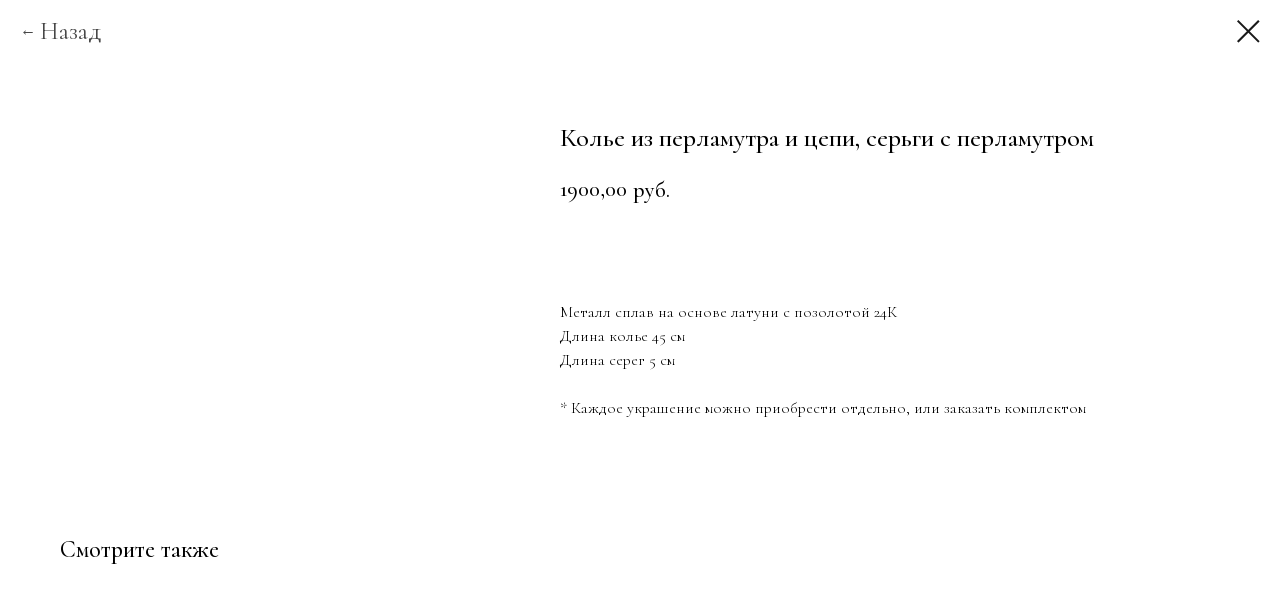

--- FILE ---
content_type: text/html; charset=UTF-8
request_url: https://polinia.ru/all/tproduct/226898670-489003285841-kole-iz-perlamutra-i-tsepi-sergi-s-perla
body_size: 30529
content:
<!DOCTYPE html> <html> <head> <meta charset="utf-8" /> <meta http-equiv="Content-Type" content="text/html; charset=utf-8" /> <meta name="viewport" content="width=device-width, initial-scale=1.0" /> <meta name="google-site-verification" content="b_QZ-0EF_-nV1JmBrO0XPGzyspAWr9yHbqCJ2ZIsanc" /> <meta name="yandex-verification" content="09e4199bbcefd4e3" /> <!--metatextblock-->
<title>Колье из перламутра и цепи, серьги с перламутром</title>
<meta name="description" content="">
<meta name="keywords" content="">
<meta property="og:title" content="Колье из перламутра и цепи, серьги с перламутром" />
<meta property="og:description" content="" />
<meta property="og:type" content="website" />
<meta property="og:url" content="https://polinia.ru/all/tproduct/226898670-489003285841-kole-iz-perlamutra-i-tsepi-sergi-s-perla" />
<meta property="og:image" content="https://static.tildacdn.com/tild6231-3963-4739-b739-613233393033/IMG_20220530_103212.jpg" />
<link rel="canonical" href="https://polinia.ru/all/tproduct/226898670-489003285841-kole-iz-perlamutra-i-tsepi-sergi-s-perla" />
<!--/metatextblock--> <meta name="format-detection" content="telephone=no" /> <meta http-equiv="x-dns-prefetch-control" content="on"> <link rel="dns-prefetch" href="https://ws.tildacdn.com"> <link rel="dns-prefetch" href="https://static.tildacdn.com"> <link rel="shortcut icon" href="https://static.tildacdn.com/tild3334-3936-4434-b836-323030623438/favicon_3.ico" type="image/x-icon" /> <link rel="apple-touch-icon" href="https://static.tildacdn.com/tild3737-3531-4261-a135-326437313939/Pj.png"> <link rel="apple-touch-icon" sizes="76x76" href="https://static.tildacdn.com/tild3737-3531-4261-a135-326437313939/Pj.png"> <link rel="apple-touch-icon" sizes="152x152" href="https://static.tildacdn.com/tild3737-3531-4261-a135-326437313939/Pj.png"> <link rel="apple-touch-startup-image" href="https://static.tildacdn.com/tild3737-3531-4261-a135-326437313939/Pj.png"> <meta name="msapplication-TileColor" content="#000000"> <meta name="msapplication-TileImage" content="https://static.tildacdn.com/tild3131-3463-4438-a337-303662376166/Pj.png"> <!-- Assets --> <script src="https://neo.tildacdn.com/js/tilda-fallback-1.0.min.js" async charset="utf-8"></script> <link rel="stylesheet" href="https://static.tildacdn.com/css/tilda-grid-3.0.min.css" type="text/css" media="all" onerror="this.loaderr='y';"/> <link rel="stylesheet" href="https://static.tildacdn.com/ws/project2829799/tilda-blocks-page13687254.min.css?t=1768586846" type="text/css" media="all" onerror="this.loaderr='y';" /> <link rel="preconnect" href="https://fonts.gstatic.com"> <link href="https://fonts.googleapis.com/css2?family=Cormorant:wght@300;400;500;600;700&subset=latin,cyrillic" rel="stylesheet"> <link rel="stylesheet" href="https://static.tildacdn.com/css/tilda-animation-2.0.min.css" type="text/css" media="all" onerror="this.loaderr='y';" /> <link rel="stylesheet" href="https://static.tildacdn.com/css/tilda-forms-1.0.min.css" type="text/css" media="all" onerror="this.loaderr='y';" /> <link rel="stylesheet" href="https://static.tildacdn.com/css/tilda-popup-1.1.min.css" type="text/css" media="print" onload="this.media='all';" onerror="this.loaderr='y';" /> <noscript><link rel="stylesheet" href="https://static.tildacdn.com/css/tilda-popup-1.1.min.css" type="text/css" media="all" /></noscript> <link rel="stylesheet" href="https://static.tildacdn.com/css/tilda-slds-1.4.min.css" type="text/css" media="print" onload="this.media='all';" onerror="this.loaderr='y';" /> <noscript><link rel="stylesheet" href="https://static.tildacdn.com/css/tilda-slds-1.4.min.css" type="text/css" media="all" /></noscript> <link rel="stylesheet" href="https://static.tildacdn.com/css/tilda-catalog-1.1.min.css" type="text/css" media="print" onload="this.media='all';" onerror="this.loaderr='y';" /> <noscript><link rel="stylesheet" href="https://static.tildacdn.com/css/tilda-catalog-1.1.min.css" type="text/css" media="all" /></noscript> <link rel="stylesheet" href="https://static.tildacdn.com/css/tilda-catalog-filters-1.0.min.css" type="text/css" media="all" onerror="this.loaderr='y';" /> <link rel="stylesheet" href="https://static.tildacdn.com/css/tilda-menusub-1.0.min.css" type="text/css" media="print" onload="this.media='all';" onerror="this.loaderr='y';" /> <noscript><link rel="stylesheet" href="https://static.tildacdn.com/css/tilda-menusub-1.0.min.css" type="text/css" media="all" /></noscript> <link rel="stylesheet" href="https://static.tildacdn.com/css/tilda-menu-widgeticons-1.0.min.css" type="text/css" media="all" onerror="this.loaderr='y';" /> <link rel="stylesheet" href="https://static.tildacdn.com/css/tilda-cart-1.0.min.css" type="text/css" media="all" onerror="this.loaderr='y';" /> <link rel="stylesheet" href="https://static.tildacdn.com/css/tilda-delivery-1.0.min.css" type="text/css" media="print" onload="this.media='all';" onerror="this.loaderr='y';" /> <noscript><link rel="stylesheet" href="https://static.tildacdn.com/css/tilda-delivery-1.0.min.css" type="text/css" media="all" /></noscript> <link rel="stylesheet" href="https://static.tildacdn.com/css/tilda-wishlist-1.0.min.css" type="text/css" media="all" onerror="this.loaderr='y';" /> <link rel="stylesheet" href="https://static.tildacdn.com/css/tilda-zoom-2.0.min.css" type="text/css" media="print" onload="this.media='all';" onerror="this.loaderr='y';" /> <noscript><link rel="stylesheet" href="https://static.tildacdn.com/css/tilda-zoom-2.0.min.css" type="text/css" media="all" /></noscript> <link rel="stylesheet" href="https://fonts.googleapis.com/css2?family=EB+Garamond:wght@400;500;600;700;800&family=Raleway:wght@100;200;300;400;500;600;700;800;900&display=swap" type="text/css" /> <script nomodule src="https://static.tildacdn.com/js/tilda-polyfill-1.0.min.js" charset="utf-8"></script> <script type="text/javascript">function t_onReady(func) {if(document.readyState!='loading') {func();} else {document.addEventListener('DOMContentLoaded',func);}}
function t_onFuncLoad(funcName,okFunc,time) {if(typeof window[funcName]==='function') {okFunc();} else {setTimeout(function() {t_onFuncLoad(funcName,okFunc,time);},(time||100));}}function t_throttle(fn,threshhold,scope) {return function() {fn.apply(scope||this,arguments);};}function t396_initialScale(t){var e=document.getElementById("rec"+t);if(e){var i=e.querySelector(".t396__artboard");if(i){window.tn_scale_initial_window_width||(window.tn_scale_initial_window_width=document.documentElement.clientWidth);var a=window.tn_scale_initial_window_width,r=[],n,l=i.getAttribute("data-artboard-screens");if(l){l=l.split(",");for(var o=0;o<l.length;o++)r[o]=parseInt(l[o],10)}else r=[320,480,640,960,1200];for(var o=0;o<r.length;o++){var d=r[o];a>=d&&(n=d)}var _="edit"===window.allrecords.getAttribute("data-tilda-mode"),c="center"===t396_getFieldValue(i,"valign",n,r),s="grid"===t396_getFieldValue(i,"upscale",n,r),w=t396_getFieldValue(i,"height_vh",n,r),g=t396_getFieldValue(i,"height",n,r),u=!!window.opr&&!!window.opr.addons||!!window.opera||-1!==navigator.userAgent.indexOf(" OPR/");if(!_&&c&&!s&&!w&&g&&!u){var h=parseFloat((a/n).toFixed(3)),f=[i,i.querySelector(".t396__carrier"),i.querySelector(".t396__filter")],v=Math.floor(parseInt(g,10)*h)+"px",p;i.style.setProperty("--initial-scale-height",v);for(var o=0;o<f.length;o++)f[o].style.setProperty("height","var(--initial-scale-height)");t396_scaleInitial__getElementsToScale(i).forEach((function(t){t.style.zoom=h}))}}}}function t396_scaleInitial__getElementsToScale(t){return t?Array.prototype.slice.call(t.children).filter((function(t){return t&&(t.classList.contains("t396__elem")||t.classList.contains("t396__group"))})):[]}function t396_getFieldValue(t,e,i,a){var r,n=a[a.length-1];if(!(r=i===n?t.getAttribute("data-artboard-"+e):t.getAttribute("data-artboard-"+e+"-res-"+i)))for(var l=0;l<a.length;l++){var o=a[l];if(!(o<=i)&&(r=o===n?t.getAttribute("data-artboard-"+e):t.getAttribute("data-artboard-"+e+"-res-"+o)))break}return r}window.TN_SCALE_INITIAL_VER="1.0",window.tn_scale_initial_window_width=null;</script> <script src="https://static.tildacdn.com/js/jquery-1.10.2.min.js" charset="utf-8" onerror="this.loaderr='y';"></script> <script src="https://static.tildacdn.com/js/tilda-scripts-3.0.min.js" charset="utf-8" defer onerror="this.loaderr='y';"></script> <script src="https://static.tildacdn.com/ws/project2829799/tilda-blocks-page13687254.min.js?t=1768586846" charset="utf-8" onerror="this.loaderr='y';"></script> <script src="https://static.tildacdn.com/js/tilda-lazyload-1.0.min.js" charset="utf-8" async onerror="this.loaderr='y';"></script> <script src="https://static.tildacdn.com/js/tilda-animation-2.0.min.js" charset="utf-8" async onerror="this.loaderr='y';"></script> <script src="https://static.tildacdn.com/js/tilda-zero-1.1.min.js" charset="utf-8" async onerror="this.loaderr='y';"></script> <script src="https://static.tildacdn.com/js/tilda-widget-positions-1.0.min.js" charset="utf-8" async onerror="this.loaderr='y';"></script> <script src="https://static.tildacdn.com/js/hammer.min.js" charset="utf-8" async onerror="this.loaderr='y';"></script> <script src="https://static.tildacdn.com/js/tilda-slds-1.4.min.js" charset="utf-8" async onerror="this.loaderr='y';"></script> <script src="https://static.tildacdn.com/js/tilda-products-1.0.min.js" charset="utf-8" async onerror="this.loaderr='y';"></script> <script src="https://static.tildacdn.com/js/tilda-catalog-1.1.min.js" charset="utf-8" async onerror="this.loaderr='y';"></script> <script src="https://static.tildacdn.com/js/tilda-menusub-1.0.min.js" charset="utf-8" async onerror="this.loaderr='y';"></script> <script src="https://static.tildacdn.com/js/tilda-menu-1.0.min.js" charset="utf-8" async onerror="this.loaderr='y';"></script> <script src="https://static.tildacdn.com/js/tilda-menu-widgeticons-1.0.min.js" charset="utf-8" async onerror="this.loaderr='y';"></script> <script src="https://static.tildacdn.com/js/tilda-submenublocks-1.0.min.js" charset="utf-8" async onerror="this.loaderr='y';"></script> <script src="https://static.tildacdn.com/js/tilda-forms-1.0.min.js" charset="utf-8" async onerror="this.loaderr='y';"></script> <script src="https://static.tildacdn.com/js/tilda-popup-1.0.min.js" charset="utf-8" async onerror="this.loaderr='y';"></script> <script src="https://static.tildacdn.com/js/tilda-cart-1.1.min.js" charset="utf-8" async onerror="this.loaderr='y';"></script> <script src="https://static.tildacdn.com/js/tilda-delivery-1.0.min.js" charset="utf-8" async onerror="this.loaderr='y';"></script> <script src="https://static.tildacdn.com/js/tilda-wishlist-1.0.min.js" charset="utf-8" async onerror="this.loaderr='y';"></script> <script src="https://static.tildacdn.com/js/tilda-animation-sbs-1.0.min.js" charset="utf-8" async onerror="this.loaderr='y';"></script> <script src="https://static.tildacdn.com/js/tilda-zoom-2.0.min.js" charset="utf-8" async onerror="this.loaderr='y';"></script> <script src="https://static.tildacdn.com/js/tilda-zero-scale-1.0.min.js" charset="utf-8" async onerror="this.loaderr='y';"></script> <script src="https://static.tildacdn.com/js/tilda-skiplink-1.0.min.js" charset="utf-8" async onerror="this.loaderr='y';"></script> <script src="https://static.tildacdn.com/js/tilda-events-1.0.min.js" charset="utf-8" async onerror="this.loaderr='y';"></script> <!-- nominify begin --><!-- BEGIN TILDA INTEGRATION WITH ROISTAT --> <script>
$(function(){
    $("form").each(function(){
        $(this).append('<input type="hidden" name="roistat_url" value="' + window.location.href + '">');
    });
});
</script> <!-- END TILDA INTEGRATION WITH ROISTAT --> <div id="unisender-subscribe-form" data-url="https://cp.unisender.com/ru/v5/subscribe-form/view/6ybhdehuj8q4caxuykusa9w4bcwcn9ubu8ffe8fe" data-settings="6tenhaztz46wujnriudf45e5ghq5a6q1an9gys4xhwdqq78d7iwky" style="display: none"></div> <script src="https://sf2df4j6wzf.s3.eu-central-1.amazonaws.com/popups/popup.js"></script> <script>
  window.popupForSubscriptionsForm("https://apig.unisender.com");
</script> <!-- Marquiz script start --> <script>
(function(w, d, s, o){
  var j = d.createElement(s); j.async = true; j.src = '//script.marquiz.ru/v2.js';j.onload = function() {
    if (document.readyState !== 'loading') Marquiz.init(o);
    else document.addEventListener("DOMContentLoaded", function() {
      Marquiz.init(o);
    });
  };
  d.head.insertBefore(j, d.head.firstElementChild);
})(window, document, 'script', {
    host: '//quiz.marquiz.ru',
    region: 'ru',
    id: '66f5440b0991ec00261052b0',
    autoOpen: false,
    autoOpenFreq: 'once',
    openOnExit: false,
    disableOnMobile: false
  }
);
</script> <!-- Marquiz script end --> <!-- nominify end --><script type="text/javascript">window.dataLayer=window.dataLayer||[];</script> <!-- Facebook Pixel Code --> <script type="text/javascript" data-tilda-cookie-type="advertising">setTimeout(function(){!function(f,b,e,v,n,t,s)
{if(f.fbq)return;n=f.fbq=function(){n.callMethod?n.callMethod.apply(n,arguments):n.queue.push(arguments)};if(!f._fbq)f._fbq=n;n.push=n;n.loaded=!0;n.version='2.0';n.agent='pltilda';n.queue=[];t=b.createElement(e);t.async=!0;t.src=v;s=b.getElementsByTagName(e)[0];s.parentNode.insertBefore(t,s)}(window,document,'script','https://connect.facebook.net/en_US/fbevents.js');fbq('init','437558281171183');fbq('track','PageView');},2000);</script> <!-- End Facebook Pixel Code --> <!-- VK Pixel Code --> <script type="text/javascript" data-tilda-cookie-type="advertising">setTimeout(function(){!function(){var t=document.createElement("script");t.type="text/javascript",t.async=!0,t.src="https://vk.com/js/api/openapi.js?161",t.onload=function(){VK.Retargeting.Init("VK-RTRG-1432490-5nt18"),VK.Retargeting.Hit()},document.head.appendChild(t)}();},2000);</script> <!-- End VK Pixel Code --> <script type="text/javascript">(function() {if((/bot|google|yandex|baidu|bing|msn|duckduckbot|teoma|slurp|crawler|spider|robot|crawling|facebook/i.test(navigator.userAgent))===false&&typeof(sessionStorage)!='undefined'&&sessionStorage.getItem('visited')!=='y'&&document.visibilityState){var style=document.createElement('style');style.type='text/css';style.innerHTML='@media screen and (min-width: 980px) {.t-records {opacity: 0;}.t-records_animated {-webkit-transition: opacity ease-in-out .2s;-moz-transition: opacity ease-in-out .2s;-o-transition: opacity ease-in-out .2s;transition: opacity ease-in-out .2s;}.t-records.t-records_visible {opacity: 1;}}';document.getElementsByTagName('head')[0].appendChild(style);function t_setvisRecs(){var alr=document.querySelectorAll('.t-records');Array.prototype.forEach.call(alr,function(el) {el.classList.add("t-records_animated");});setTimeout(function() {Array.prototype.forEach.call(alr,function(el) {el.classList.add("t-records_visible");});sessionStorage.setItem("visited","y");},400);}
document.addEventListener('DOMContentLoaded',t_setvisRecs);}})();</script></head> <body class="t-body" style="margin:0;"> <!--allrecords--> <div id="allrecords" class="t-records" data-product-page="y" data-hook="blocks-collection-content-node" data-tilda-project-id="2829799" data-tilda-page-id="13687254" data-tilda-page-alias="all" data-tilda-formskey="c38d67a4758e306491cd1772219cbeb2" data-tilda-cookie="no" data-tilda-stat-scroll="yes" data-tilda-lazy="yes" data-tilda-root-zone="com" data-tilda-project-headcode="yes" data-tilda-ts="y" data-tilda-project-country="RU">
<div id="rec550646713" class="r t-rec" style="" data-animationappear="off" data-record-type="1002"> <script>t_onReady(function() {setTimeout(function() {t_onFuncLoad('twishlist__init',function() {twishlist__init('550646713');});},500);var rec=document.querySelector('#rec550646713');if(!rec) return;var userAgent=navigator.userAgent.toLowerCase();var isAndroid=userAgent.indexOf('android')!==-1;var body=document.body;if(!body) return;var isScrollablefFix=body.classList.contains('t-body_scrollable-fix-for-android');if(isAndroid&&!isScrollablefFix) {body.classList.add('t-body_scrollable-fix-for-android');document.head.insertAdjacentHTML('beforeend','<style>@media screen and (max-width: 560px) {\n.t-body_scrollable-fix-for-android {\noverflow: visible !important;\n}\n}\n</style>');console.log('Android css fix was inited');};if(userAgent.indexOf('instagram')!==-1&&userAgent.indexOf('iphone')!==-1) {body.style.position='relative';}
var wishlistWindow=rec.querySelector('.t1002__wishlistwin');var currentMode=document.querySelector('.t-records').getAttribute('data-tilda-mode');if(wishlistWindow&&currentMode!=='edit'&&currentMode!=='preview') {wishlistWindow.addEventListener('scroll',t_throttle(function() {if(window.lazy==='y'||document.querySelector('#allrecords').getAttribute('data-tilda-lazy')==='yes') {t_onFuncLoad('t_lazyload_update',function() {t_lazyload_update();});}},500));}});</script> <div class="t1002" data-wishlist-hook="#showfavorites" data-wishlistbtn-pos="picture" data-project-currency="руб." data-project-currency-side="r" data-project-currency-sep="," data-project-currency-code="RUB" data-wishlist-maxstoredays="90"> <div class="t1002__wishlisticon t1002__wishlisticon_sm" style=""> <div class="t1002__wishlisticon-wrapper"> <div class="t1002__wishlisticon-imgwrap"> <svg role="img" width="41" height="35" viewBox="0 0 41 35" fill="none" xmlns="http://www.w3.org/2000/svg" class="t1002__wishlisticon-img"> <path d="M39.9516 11.9535C39.9516 22.5416 20.4993 33.8088 20.4993 33.8088C20.4993 33.8088 1.04688 22.5416 1.04688 11.9535C1.04688 -2.42254 20.4993 -2.2284 20.4993 10.4239C20.4993 -2.2284 39.9516 -2.03914 39.9516 11.9535Z" stroke-width="1.5" stroke-linejoin="round"/> </svg> </div> <div class="t1002__wishlisticon-counter js-wishlisticon-counter" style="background-color:#e0e0e0;color:#4f4f4f;"></div> </div> </div> <div class="t1002__wishlistwin" style="display:none"> <div class="t1002__wishlistwin-content"> <div class="t1002__close t1002__wishlistwin-close"> <button type="button" class="t1002__close-button t1002__wishlistwin-close-wrapper" aria-label="Закрыть вишлист"> <svg role="presentation" class="t1002__wishlistwin-close-icon" width="23px" height="23px" viewBox="0 0 23 23" version="1.1" xmlns="http://www.w3.org/2000/svg" xmlns:xlink="http://www.w3.org/1999/xlink"> <g stroke="none" stroke-width="1" fill="#000" fill-rule="evenodd"> <rect transform="translate(11.313708, 11.313708) rotate(-45.000000) translate(-11.313708, -11.313708) " x="10.3137085" y="-3.6862915" width="2" height="30"></rect> <rect transform="translate(11.313708, 11.313708) rotate(-315.000000) translate(-11.313708, -11.313708) " x="10.3137085" y="-3.6862915" width="2" height="30"></rect> </g> </svg> </button> </div> <div class="t1002__wishlistwin-top"> <div class="t1002__wishlistwin-heading t-name t-name_xl"></div> </div> <div class="t1002__wishlistwin-products"></div> </div> </div> </div> <style>.t1002__addBtn:not(.t-popup .t1002__addBtn):not(.t-store__product-snippet .t1002__addBtn){}.t1002__addBtn{border-radius:30px;}.t1002__addBtn svg path{}</style> <style>.t-menuwidgeticons__wishlist .t-menuwidgeticons__icon-counter{background-color:#e0e0e0;color:#4f4f4f;}</style> </div>

<!-- PRODUCT START -->

                





<div id="rec226898670" class="r t-rec" style="background-color:#ffffff;" data-bg-color="#ffffff">
    <div class="t-store t-store__prod-snippet__container">

        
                <div class="t-store__prod-popup__close-txt-wr" style="position:absolute;">
            <a href="https://polinia.ru/all" class="js-store-close-text t-store__prod-popup__close-txt t-descr t-descr_xxs" style="color:#1a1a1a;">
                <div style="font-size:24px;" data-customstyle="yes">Назад</div>
            </a>
        </div>
        
        <a href="https://polinia.ru/all" class="t-popup__close" style="position:absolute; background-color:#ffffff">
            <div class="t-popup__close-wrapper">
                <svg class="t-popup__close-icon t-popup__close-icon_arrow" width="26px" height="26px" viewBox="0 0 26 26" version="1.1" xmlns="http://www.w3.org/2000/svg" xmlns:xlink="http://www.w3.org/1999/xlink"><path d="M10.4142136,5 L11.8284271,6.41421356 L5.829,12.414 L23.4142136,12.4142136 L23.4142136,14.4142136 L5.829,14.414 L11.8284271,20.4142136 L10.4142136,21.8284271 L2,13.4142136 L10.4142136,5 Z" fill="#1a1a1a"></path></svg>
                <svg class="t-popup__close-icon t-popup__close-icon_cross" width="23px" height="23px" viewBox="0 0 23 23" version="1.1" xmlns="http://www.w3.org/2000/svg" xmlns:xlink="http://www.w3.org/1999/xlink"><g stroke="none" stroke-width="1" fill="#1a1a1a" fill-rule="evenodd"><rect transform="translate(11.313708, 11.313708) rotate(-45.000000) translate(-11.313708, -11.313708) " x="10.3137085" y="-3.6862915" width="2" height="30"></rect><rect transform="translate(11.313708, 11.313708) rotate(-315.000000) translate(-11.313708, -11.313708) " x="10.3137085" y="-3.6862915" width="2" height="30"></rect></g></svg>
            </div>
        </a>
        
        <div class="js-store-product js-product t-store__product-snippet" data-product-lid="489003285841" data-product-uid="489003285841" itemscope itemtype="http://schema.org/Product">
            <meta itemprop="productID" content="489003285841" />

            <div class="t-container">
                <div>
                    <meta itemprop="image" content="https://static.tildacdn.com/tild6231-3963-4739-b739-613233393033/IMG_20220530_103212.jpg" />
                    <div class="t-store__prod-popup__slider js-store-prod-slider t-store__prod-popup__col-left t-col t-col_5" data-hover-zoom="yes">
                        <div class="js-product-img" style="width:100%;padding-bottom:75%;background-size:cover;opacity:0;">
                        </div>
                    </div>
                    <div class="t-store__prod-popup__info t-align_left t-store__prod-popup__col-right t-col t-col_6">

                        <div class="t-store__prod-popup__title-wrapper">
                            <h1 class="js-store-prod-name js-product-name t-store__prod-popup__name t-name t-name_xl" itemprop="name" >Колье из перламутра и цепи, серьги с перламутром</h1>
                            <div class="t-store__prod-popup__brand t-descr t-descr_xxs" >
                                                            </div>
                            <div class="t-store__prod-popup__sku t-descr t-descr_xxs">
                                <span class="js-store-prod-sku js-product-sku" translate="no" >
                                    
                                </span>
                            </div>
                        </div>

                                                                        <div itemprop="offers" itemscope itemtype="http://schema.org/AggregateOffer" style="display:none;">
                            <meta itemprop="lowPrice" content="1900.00" />
                            <meta itemprop="highPrice" content="5500.00" />
                            <meta itemprop="priceCurrency" content="RUB" />
                                                        <link itemprop="availability" href="http://schema.org/InStock">
                                                                                    <div itemprop="offers" itemscope itemtype="http://schema.org/Offer" style="display:none;">
                                <meta itemprop="serialNumber" content="813857633931" />
                                                                <meta itemprop="sku" content="530" />
                                                                <meta itemprop="price" content="3600.00" />
                                <meta itemprop="priceCurrency" content="RUB" />
                                                                <link itemprop="availability" href="http://schema.org/InStock">
                                                            </div>
                                                        <div itemprop="offers" itemscope itemtype="http://schema.org/Offer" style="display:none;">
                                <meta itemprop="serialNumber" content="480980562201" />
                                                                <meta itemprop="sku" content="530-2" />
                                                                <meta itemprop="price" content="1900.00" />
                                <meta itemprop="priceCurrency" content="RUB" />
                                                                <link itemprop="availability" href="http://schema.org/InStock">
                                                            </div>
                                                        <div itemprop="offers" itemscope itemtype="http://schema.org/Offer" style="display:none;">
                                <meta itemprop="serialNumber" content="868414585611" />
                                                                <meta itemprop="sku" content="530-3" />
                                                                <meta itemprop="price" content="5500.00" />
                                <meta itemprop="priceCurrency" content="RUB" />
                                                                <link itemprop="availability" href="http://schema.org/InStock">
                                                            </div>
                                                    </div>
                        
                                                
                        <div class="js-store-price-wrapper t-store__prod-popup__price-wrapper">
                            <div class="js-store-prod-price t-store__prod-popup__price t-store__prod-popup__price-item t-name t-name_md" style="">
                                                                <div class="js-product-price js-store-prod-price-val t-store__prod-popup__price-value" data-product-price-def="1900.0000" data-product-price-def-str="1900,00">1900,00</div><div class="t-store__prod-popup__price-currency" translate="no">руб.</div>
                                                            </div>
                            <div class="js-store-prod-price-old t-store__prod-popup__price_old t-store__prod-popup__price-item t-name t-name_md" style="display:none;">
                                                                <div class="js-store-prod-price-old-val t-store__prod-popup__price-value"></div><div class="t-store__prod-popup__price-currency" translate="no">руб.</div>
                                                            </div>
                        </div>

                        <div class="js-product-controls-wrapper">
                        </div>

                        <div class="t-store__prod-popup__links-wrapper">
                                                    </div>

                                                <div class="t-store__prod-popup__btn-wrapper"  style="opacity: 0;" tt="В КОРЗИНУ">
                                                        <a href="#order" class="t-store__prod-popup__btn t-store__prod-popup__btn_disabled t-btn t-btn_sm" style="color:#ffffff;background-color:#999797;border-radius:5px;-moz-border-radius:5px;-webkit-border-radius:5px;font-weight:400;text-transform:uppercase;">
                                <table style="width:100%; height:100%;">
                                    <tbody>
                                        <tr>
                                            <td class="js-store-prod-popup-buy-btn-txt">В КОРЗИНУ</td>
                                        </tr>
                                    </tbody>
                                </table>
                            </a>
                                                    </div>
                        
                        <div class="js-store-prod-text t-store__prod-popup__text t-descr t-descr_xxs" >
                                                    <div class="js-store-prod-all-text" itemprop="description">
                                Металл сплав на основе латуни с позолотой 24К&nbsp;<br />Длина колье 45 см&nbsp;<br />Длина серег 5 см<br /><br />* Каждое украшение можно приобрести отдельно, или заказать комплектом&nbsp;                            </div>
                                                                            <div class="js-store-prod-all-charcs">
                                                                                                                                                                        </div>
                                                </div>

                    </div>
                </div>

                            </div>
        </div>
                <div class="t-store__relevants__container">
            <div class="t-container">
                <div class="t-col">
                    <div class="t-store__relevants__title t-uptitle t-uptitle_xxl" >Смотрите также</div>
                    <div class="t-store__relevants-grid-cont js-store-relevants-grid-cont js-store-grid-cont t-store__valign-buttons"></div>
                </div>
            </div>
        </div>
                <div class="js-store-error-msg t-store__error-msg-cont"></div>
        <div itemscope itemtype="http://schema.org/ImageGallery" style="display:none;">
                                                                            </div>

    </div>

                        
                        
    
    <style>
        /* body bg color */
        
        .t-body {
            background-color:#ffffff;
        }
        

        /* body bg color end */
        /* Slider stiles */
        .t-slds__bullet_active .t-slds__bullet_body {
            background-color: #222 !important;
        }

        .t-slds__bullet:hover .t-slds__bullet_body {
            background-color: #222 !important;
        }
        /* Slider stiles end */
    </style>
    

        
        
        
        
        
        <style>
        .t-store__product-snippet .t-btn:not(.t-animate_no-hover):hover{
            
            color: #ffffff !important;
            
            
    	}
        .t-store__product-snippet .t-btn:not(.t-animate_no-hover){
            -webkit-transition: background-color 0.2s ease-in-out, color 0.2s ease-in-out, border-color 0.2s ease-in-out, box-shadow 0.2s ease-in-out; transition: background-color 0.2s ease-in-out, color 0.2s ease-in-out, border-color 0.2s ease-in-out, box-shadow 0.2s ease-in-out;
        }
        </style>
        

        
        
    <style>
        

        

        
    </style>
    
    
        
    <style>
        
    </style>
    
    
        
    <style>
        
    </style>
    
    
        
        <style>
    
                                    
        </style>
    
    
    <div class="js-store-tpl-slider-arrows" style="display: none;">
              


<div class="t-slds__arrow_wrapper t-slds__arrow_wrapper-left" data-slide-direction="left">
  <div class="t-slds__arrow t-slds__arrow-left " >
    <div class="t-slds__arrow_body t-slds__arrow_body-left" style="width: 17px;">
      <svg style="display: block" viewBox="0 0 17.3 33" xmlns="http://www.w3.org/2000/svg" xmlns:xlink="http://www.w3.org/1999/xlink">
                <desc>Left</desc>
        <polyline
        fill="none"
        stroke="#5d2d4c"
        stroke-linejoin="butt"
        stroke-linecap="butt"
        stroke-width="1"
        points="0.5,0.5 16.5,16.5 0.5,32.5"
        />
      </svg>
    </div>
  </div>
</div>
<div class="t-slds__arrow_wrapper t-slds__arrow_wrapper-right" data-slide-direction="right">
  <div class="t-slds__arrow t-slds__arrow-right " >
    <div class="t-slds__arrow_body t-slds__arrow_body-right" style="width: 17px;">
      <svg style="display: block" viewBox="0 0 17.3 33" xmlns="http://www.w3.org/2000/svg" xmlns:xlink="http://www.w3.org/1999/xlink">
        <desc>Right</desc>
        <polyline
        fill="none"
        stroke="#5d2d4c"
        stroke-linejoin="butt"
        stroke-linecap="butt"
        stroke-width="1"
        points="0.5,0.5 16.5,16.5 0.5,32.5"
        />
      </svg>
    </div>
  </div>
</div>    </div>

    
    <script>
        t_onReady(function() {
            var tildacopyEl = document.getElementById('tildacopy');
            if (tildacopyEl) tildacopyEl.style.display = 'none';

            var recid = '226898670';
            var options = {};
            var product = {"uid":489003285841,"rootpartid":2728673,"title":"Колье из перламутра и цепи, серьги с перламутром","text":"Металл сплав на основе латуни с позолотой 24К&nbsp;<br \/>Длина колье 45 см&nbsp;<br \/>Длина серег 5 см<br \/><br \/>* Каждое украшение можно приобрести отдельно, или заказать комплектом&nbsp;","price":"1900.0000","gallery":[{"img":"https:\/\/static.tildacdn.com\/tild6231-3963-4739-b739-613233393033\/IMG_20220530_103212.jpg"},{"img":"https:\/\/static.tildacdn.com\/tild3163-3830-4433-b933-663739366239\/IMG_20220530_104342.jpg"}],"sort":1254500,"portion":0,"newsort":0,"json_options":"[{\"title\":\"Вид украшения\",\"params\":{\"view\":\"radio\",\"hasColor\":false,\"linkImage\":false},\"values\":[\"Колье\",\"Серьги\",\"Комплект\"]}]","json_chars":"null","externalid":"LNn0hJJZgCkAjZ3XJhA9","pack_label":"lwh","pack_x":0,"pack_y":0,"pack_z":0,"pack_m":0,"serverid":"master","servertime":"1724129695.9951","parentuid":"","editions":[{"uid":813857633931,"externalid":"OHzheVjFHZRUOHmANeoH","sku":"530","price":"3 600.00","priceold":"","quantity":"","img":"","Вид украшения":"Колье"},{"uid":480980562201,"externalid":"MxiMCy5YAe9gkR9pee5i","sku":"530-2","price":"1 900.00","priceold":"","quantity":"","img":"","Вид украшения":"Серьги"},{"uid":868414585611,"externalid":"2tO70j5XdFTUZozyPM91","sku":"530-3","price":"5 500.00","priceold":"","quantity":"","img":"","Вид украшения":"Комплект"}],"characteristics":[],"properties":[],"partuids":[750105184831,572856960931,744043250251,520251306801],"url":"https:\/\/polinia.ru\/all\/tproduct\/226898670-489003285841-kole-iz-perlamutra-i-tsepi-sergi-s-perla"};

            // draw slider or show image for SEO
            if (window.isSearchBot) {
                var imgEl = document.querySelector('.js-product-img');
                if (imgEl) imgEl.style.opacity = '1';
            } else {
                
                var prodcard_optsObj = {
    hasWrap: true,
    txtPad: 'sm',
    bgColor: '#ffffff',
    borderRadius: '5px',
    shadowSize: '0px',
    shadowOpacity: '',
    shadowSizeHover: '3px',
    shadowOpacityHover: '',
    shadowShiftyHover: '',
    btnTitle1: '',
    btnLink1: 'popup',
    btnTitle2: '',
    btnLink2: 'order',
    showOpts: false};

var price_optsObj = {
    color: '#999797',
    colorOld: '',
    fontSize: '20px',
    fontWeight: '400'
};

var popup_optsObj = {
    columns: '5',
    columns2: '6',
    isVertical: '',
    align: '',
    btnTitle: 'В КОРЗИНУ',
    closeText: '<div style="font-size:24px;" data-customstyle="yes">Назад</div>',
    iconColor: '#1a1a1a',
    containerBgColor: '#ffffff',
    overlayBgColorRgba: 'rgba(255,255,255,1)',
    popupStat: '',
    popupContainer: '',
    fixedButton: false,
    mobileGalleryStyle: ''
};

var slider_optsObj = {
    anim_speed: '',
    arrowColor: '#5d2d4c',
    videoPlayerIconColor: '',
    cycle: 'on',
    controls: 'arrows',
    bgcolor: '#ffffff'
};

var slider_dotsOptsObj = {
    size: '',
    bgcolor: '',
    bordersize: '',
    bgcoloractive: ''
};

var slider_slidesOptsObj = {
    zoomable: true,
    bgsize: 'contain',
    ratio: '1.5'
};

var typography_optsObj = {
    descrColor: '#000000',
    titleColor: '#000000'
};

var default_sortObj = {
    in_stock: false};

var btn1_style = 'text-transform:uppercase;font-weight:400;border-radius:5px;-moz-border-radius:5px;-webkit-border-radius:5px;color:#ffffff;background-color:#999797;';
var btn2_style = 'text-transform:uppercase;font-weight:400;border-radius:5px;-moz-border-radius:5px;-webkit-border-radius:5px;color:#ffffff;background-color:#999797;';

var options_catalog = {
    btn1_style: btn1_style,
    btn2_style: btn2_style,
    storepart: '750105184831',
    prodCard: prodcard_optsObj,
    popup_opts: popup_optsObj,
    defaultSort: default_sortObj,
    slider_opts: slider_optsObj,
    slider_dotsOpts: slider_dotsOptsObj,
    slider_slidesOpts: slider_slidesOptsObj,
    typo: typography_optsObj,
    price: price_optsObj,
    blocksInRow: '4',
    imageHover: true,
    imageHeight: '260px',
    imageRatioClass: 't-store__card__imgwrapper_4-3',
    align: 'center',
    vindent: '',
    isHorizOnMob:false,
    itemsAnim: '',
    hasOriginalAspectRatio: true,
    markColor: '#5d2d4c',
    markBgColor: '#ffffff',
    currencySide: 'r',
    currencyTxt: 'руб.',
    currencySeparator: ',',
    currencyDecimal: '',
    btnSize: 'sm',
    verticalAlignButtons: false,
    hideFilters: false,
    titleRelevants: 'Смотрите также',
    showRelevants: '750105184831',
    relevants_slider: true,
    relevants_quantity: '20',
    isFlexCols: false,
    isPublishedPage: true,
    previewmode: true,
    colClass: 't-col t-col_3',
    ratio: '2_3',
    sliderthumbsside: 'l',
    showStoreBtnQuantity: '',
    tabs: '',
    galleryStyle: '',
    title_typo: '{"color":"#000000","fontsize":"16px","lineheight":1.2,"fontweight":"400"}',
    descr_typo: '{"color":"#000000","fontsize":"18px","lineheight":"1.55","fontweight":"400"}',
    price_typo: '{"color":"#999797","fontsize":"20px","fontweight":"400"}',
    price_old_typo: '{"fontsize":"20px","fontweight":"400"}',
    menu_typo: '{"color":"#1a1a1a","fontsize":"20px","fontweight":"400"}',
    options_typo: '{}',
    sku_typo: '{}',
    characteristics_typo: '{}',
    button_styles: '{"color":"#ffffff","colorhover":"#ffffff","bgcolor":"#999797","radius":"5px","fontweight":"400","uppercase":"uppercase","size":"xs","wrap":"normal"}',
    button2_styles: '{"color":"#ffffff","colorhover":"#ffffff","bgcolor":"#999797","radius":"5px","fontweight":"400","uppercase":"uppercase","size":"xs","wrap":"normal"}',
    buttonicon: '',
    buttoniconhover: '',
};                
                // emulate, get options_catalog from file store_catalog_fields
                options = options_catalog;
                options.typo.title = "" || '';
                options.typo.descr = "" || '';

                try {
                    if (options.showRelevants) {
                        var itemsCount = '20';
                        var relevantsMethod;
                        switch (options.showRelevants) {
                            case 'cc':
                                relevantsMethod = 'current_category';
                                break;
                            case 'all':
                                relevantsMethod = 'all_categories';
                                break;
                            default:
                                relevantsMethod = 'category_' + options.showRelevants;
                                break;
                        }

                        t_onFuncLoad('t_store_loadProducts', function() {
                            t_store_loadProducts(
                                'relevants',
                                recid,
                                options,
                                false,
                                {
                                    currentProductUid: '489003285841',
                                    relevantsQuantity: itemsCount,
                                    relevantsMethod: relevantsMethod,
                                    relevantsSort: 'random'
                                }
                            );
                        });
                    }
                } catch (e) {
                    console.log('Error in relevants: ' + e);
                }
            }

            
                            options.popup_opts.btnTitle = 'В КОРЗИНУ';
                        

            window.tStoreOptionsList = [{"title":"Вид украшения","params":{"view":"radio","hasColor":false,"linkImage":false},"values":[{"id":25066698,"value":"1 цепь в позолоте"},{"id":25066702,"value":"1 цепь в серебре"},{"id":16448275,"value":"1. Белый"},{"id":15300976,"value":"1. Браслет"},{"id":19538695,"value":"1. Браслет #1"},{"id":21039272,"value":"1. Кварц"},{"id":27799814,"value":"1. Колье"},{"id":19538089,"value":"1. Колье из перламутра"},{"id":19539106,"value":"1. Кольцо #1"},{"id":16355146,"value":"1. Кольцо из металла"},{"id":28038958,"value":"1. Кольцо с кистью из камней"},{"id":15643711,"value":"1. Подвеска с ракушкой"},{"id":27799914,"value":"1. Серьги"},{"id":19603609,"value":"1. Серьги #1"},{"id":9055348,"value":"1. Чокер"},{"id":13214515,"value":"1. Чокер из граната"},{"id":9061843,"value":"1. Чокер с лепестками"},{"id":17337193,"value":"1. Чокер с разноцветным вставками"},{"id":14128471,"value":"1.Браслет \"Цепь\""},{"id":19541302,"value":"1.Браслет #1"},{"id":8501200,"value":"1.Чокер"},{"id":16658785,"value":"1.Чокер из каучука"},{"id":17440330,"value":"10. Серьги \"мишки\""},{"id":17440333,"value":"11. Пусеты с перламутром"},{"id":17440336,"value":"12. Серьги \"звезды\""},{"id":21039275,"value":"2. Аметист"},{"id":14974387,"value":"2. Асимметричное колье"},{"id":19538698,"value":"2. Браслет #2"},{"id":16035316,"value":"2. Галстук"},{"id":9055351,"value":"2. Колье \"PALMA\""},{"id":13325113,"value":"2. Колье \"галстук\""},{"id":16035370,"value":"2. Колье - галстук"},{"id":27799782,"value":"2. Колье GRADIENT"},{"id":10170829,"value":"2. Колье из агата"},{"id":17337196,"value":"2. Колье из перламутра"},{"id":27799746,"value":"2. Колье с GRADIENT"},{"id":19539109,"value":"2. Кольцо #2"},{"id":29957614,"value":"2. Кольцо из бисера"},{"id":16751527,"value":"2. Подвеска"},{"id":15643714,"value":"2. Подвеска \"бубенчик\""},{"id":8501203,"value":"2. Подвеска \"Луна\""},{"id":16751422,"value":"2. Подвеска с керамическим сердцем"},{"id":16658788,"value":"2. Подвеска с ракушкой"},{"id":16448278,"value":"2. Розовый"},{"id":19603612,"value":"2. Серьги #2"},{"id":17440267,"value":"2. Серьги в родии"},{"id":19538092,"value":"2. Цепь"},{"id":27799698,"value":"2. Чокер из граната"},{"id":14128474,"value":"2.Ассиметричный браслет"},{"id":19541305,"value":"2.Браслет #2"},{"id":28038962,"value":"2.Кольцо с перламутром"},{"id":21039278,"value":"3."},{"id":27799878,"value":"3. Браслет с круглой бусиной"},{"id":27799750,"value":"3. Колье с бусиной каплей"},{"id":16448281,"value":"3. Персиковый"},{"id":8501206,"value":"3. Подвеска \"Лев\""},{"id":9061846,"value":"3. Подвеска ROCK STAR"},{"id":19538095,"value":"3. Подвеска авокадо"},{"id":27799862,"value":"3. Подвеска с бусиной с форме капли"},{"id":17440312,"value":"3. Серьги - трансформеры с мишками"},{"id":27799702,"value":"3. Чокер из разных бусин"},{"id":29957618,"value":"3.Кольцо с перламутром"},{"id":28038966,"value":"3.Кольцо сердце"},{"id":16448284,"value":"4. Голубой"},{"id":28038970,"value":"4. Кольцо с агатом"},{"id":19538098,"value":"4. Серьги"},{"id":17440273,"value":"4. Серьги стрекозы"},{"id":21039281,"value":"4. Цитрин"},{"id":28038974,"value":"5. Кольцо с Майоркой"},{"id":21039284,"value":"5. Розовый кварц"},{"id":17440315,"value":"5. Серьги с сердечками из перламутра"},{"id":17440318,"value":"6. Серьги"},{"id":17440321,"value":"7. Пусеты звезды"},{"id":17440324,"value":"8. Серьги \"капли\""},{"id":17440327,"value":"9. Серьги \"луна\""},{"id":36251582,"value":"Cет"},{"id":45099452,"value":"«Двойное» кольцо"},{"id":3880396,"value":"Агат"},{"id":29517322,"value":"Анклет 1"},{"id":29517326,"value":"Анклет 2 ( с натуральным жемчугом и кораллом)"},{"id":29517330,"value":"Анклет 3 ( с натуральным жемчугом и подвесками)"},{"id":29934078,"value":"Анклет из голубого ракушечника"},{"id":30519994,"value":"Анклет из круглой цепи"},{"id":29934074,"value":"Анклет из розового ракушечника"},{"id":29934094,"value":"Анклет из тонкой цепей"},{"id":3297526,"value":"Анклет из цепи"},{"id":29934066,"value":"Анклет из цепи с сердцами"},{"id":29934070,"value":"Анклет из цепи треугольниками"},{"id":29928274,"value":"Анклет номер 1"},{"id":29928278,"value":"Анклет номер 2"},{"id":29928282,"value":"Анклет номер 3"},{"id":29934090,"value":"Анклет со вставками хрусталя"},{"id":21827638,"value":"Асимметричное колье"},{"id":38126982,"value":"Асимметричное колье из циркона и жемчуга"},{"id":27800106,"value":"Асимметричный браслет"},{"id":3299227,"value":"Ассиметричное колье"},{"id":4405825,"value":"Ассиметричные серьги"},{"id":29947710,"value":"Базовое кольцо"},{"id":24626150,"value":"Базовые серьги"},{"id":31174014,"value":"Базовый браслет"},{"id":4405330,"value":"Белые"},{"id":30055474,"value":"Белый"},{"id":36319578,"value":"Биколор"},{"id":22796670,"value":"Бирюзовые - амазонит"},{"id":26309910,"value":"Большие 10мм"},{"id":28677278,"value":"Большие в позолоте"},{"id":28677282,"value":"Большие в серебре"},{"id":25696026,"value":"Большие позолота"},{"id":25696030,"value":"Большие серебро"},{"id":3297709,"value":"Браслет"},{"id":20225932,"value":"Браслет #1"},{"id":20225935,"value":"Браслет #2"},{"id":13474000,"value":"Браслет + колье"},{"id":17010850,"value":"Браслет + кольцо"},{"id":29551842,"value":"Браслет 1"},{"id":29551846,"value":"Браслет 2"},{"id":36250926,"value":"Браслет 3"},{"id":36250930,"value":"Браслет 4"},{"id":36250934,"value":"Браслет 5"},{"id":45099932,"value":"Браслет без цепочки"},{"id":37806842,"value":"Браслет в позолоте"},{"id":37806846,"value":"Браслет в серебре"},{"id":29517270,"value":"Браслет из агата"},{"id":3297556,"value":"Браслет из аквамарина"},{"id":29490302,"value":"Браслет из берилла"},{"id":29489990,"value":"Браслет из берилла и жемчуга Майорка"},{"id":27800094,"value":"Браслет из бусин"},{"id":37806850,"value":"Браслет из гематита"},{"id":43037992,"value":"Браслет из гематита и жемчуга"},{"id":43038012,"value":"Браслет из гематита с ювелирным элементом «трубочка»"},{"id":43038002,"value":"Браслет из гематита, жемчуга с сердцем"},{"id":30523766,"value":"Браслет из жемчуга"},{"id":27799986,"value":"Браслет из крупных бусин"},{"id":27799990,"value":"Браслет из мелких бусин"},{"id":3297568,"value":"Браслет из цепи (родирование)"},{"id":3297565,"value":"Браслет из цепи(комбинированной)"},{"id":28038990,"value":"Браслет разьемный"},{"id":37435158,"value":"Браслет с зелеными камнями и гематитом"},{"id":28038994,"value":"Браслет с крестом"},{"id":22770270,"value":"Браслет с подвесками"},{"id":38036942,"value":"Браслет с подвесками «Роза»"},{"id":38036946,"value":"Браслет с подвесками из жемчуга и перламутра"},{"id":45099922,"value":"Браслет с цепочкой"},{"id":28038986,"value":"Браслет с шипами"},{"id":33507854,"value":"Брошь"},{"id":29624110,"value":"Брошь в позолоте"},{"id":29624114,"value":"Брошь в серебре"},{"id":27794362,"value":"Бусины + цепь в позолоте"},{"id":27794366,"value":"Бусины + цепь в серебре"},{"id":16197220,"value":"Бюстье размер L"},{"id":16197217,"value":"Бюстье размер M"},{"id":16197214,"value":"Бюстье размер S"},{"id":18933439,"value":"В позолоте"},{"id":18933442,"value":"В серебре"},{"id":3299152,"value":"Все три части"},{"id":13476613,"value":"Все три части + серьги"},{"id":25066614,"value":"Все части колье"},{"id":21280913,"value":"Галстук"},{"id":6739228,"value":"Галстук ( номер 2)"},{"id":22977010,"value":"Галстук + цепь"},{"id":3880411,"value":"Говлит"},{"id":15104947,"value":"Голубой"},{"id":17722795,"value":"Голубые"},{"id":25066694,"value":"Две цепи ( позолота + серебро)"},{"id":4495417,"value":"Двойной браслет"},{"id":29490538,"value":"Держатель для очков"},{"id":30378190,"value":"Держатель нить из натурального жемчуга"},{"id":30378226,"value":"Держатель цепь со вставками из жемчуга"},{"id":35931018,"value":"Длинные серьги из камней"},{"id":24645434,"value":"Длиное жемчужное колье"},{"id":15104950,"value":"Жёлт-фиолетовый"},{"id":30055478,"value":"Жёлтый"},{"id":26264746,"value":"Жемчуг + цепь крупная"},{"id":26264750,"value":"Жемчуг + цепь мелкая"},{"id":3696205,"value":"Жемчужное колье"},{"id":25067326,"value":"Жемчужное колье с хризопразом"},{"id":4405876,"value":"Жемчужные в позолоте"},{"id":33461762,"value":"Жемчужные пусеты"},{"id":30523794,"value":"Жемчужные серьги"},{"id":3297523,"value":"Жемчужный анклет"},{"id":3297655,"value":"Жемчужный чокер"},{"id":19674526,"value":"Зелёные серьги"},{"id":21270461,"value":"Изумрудный"},{"id":3880402,"value":"Имитация лунного камня"},{"id":3299194,"value":"Кафф"},{"id":13993279,"value":"Кафф \"Леопард\""},{"id":6738655,"value":"Кафф ( номер 1)"},{"id":29571114,"value":"Кафф 1"},{"id":29571118,"value":"Кафф 2"},{"id":29571122,"value":"Кафф 3"},{"id":29500770,"value":"Кафф без цепочек"},{"id":42298262,"value":"Кафф белый"},{"id":25067354,"value":"Кафф в позолоте"},{"id":25067358,"value":"Кафф в серебре"},{"id":42298002,"value":"Кафф гладкий прозрачный"},{"id":42298302,"value":"Кафф гладкий синий"},{"id":42298092,"value":"Кафф гладкий черный"},{"id":45099622,"value":"Кафф крупный с циркониями"},{"id":42297992,"value":"Кафф с гранями прозрачный"},{"id":42298292,"value":"Кафф с гранями синий"},{"id":42298082,"value":"Кафф с гранями черный"},{"id":29489110,"value":"Кафф с жемчугом Майорка"},{"id":29541574,"value":"Кафф с Майоркой"},{"id":29500774,"value":"Кафф с цепочками"},{"id":29489994,"value":"Кафф с циркониями"},{"id":27300658,"value":"Кафф с циркониями в позолоте"},{"id":27300662,"value":"Кафф с циркониями в серебре"},{"id":31038630,"value":"Кафф сверху уха"},{"id":31038634,"value":"Кафф снизу уха"},{"id":37383046,"value":"Кафф тройной"},{"id":3880408,"value":"Кахолонг"},{"id":3880423,"value":"Кварц"},{"id":3280519,"value":"Колье"},{"id":21827634,"value":"Колье \"Amore\""},{"id":13476052,"value":"Колье \"PALMA\"+ чокер"},{"id":20223535,"value":"Колье #1"},{"id":18971941,"value":"Колье #2"},{"id":20223538,"value":"Колье #3"},{"id":13476082,"value":"Колье + чокер"},{"id":4199419,"value":"Колье - галстук"},{"id":4495912,"value":"Колье - трансформер"},{"id":36251406,"value":"Колье 1"},{"id":36251410,"value":"Колье 2"},{"id":36251414,"value":"Колье 3"},{"id":36251418,"value":"Колье 4"},{"id":38036666,"value":"Колье Amore"},{"id":32308606,"value":"Колье без жемчуга"},{"id":21205208,"value":"Колье без карабина сердечко"},{"id":11840710,"value":"Колье в позолоте"},{"id":12518044,"value":"Колье в серебре"},{"id":3388492,"value":"Колье в три ряда"},{"id":45009232,"value":"Колье галстук"},{"id":27799470,"value":"Колье из"},{"id":19541299,"value":"Колье из агата"},{"id":38126742,"value":"Колье из амазонита"},{"id":20222029,"value":"Колье из аметиста"},{"id":21279875,"value":"Колье из берилла"},{"id":27794898,"value":"Колье из бусин"},{"id":30055766,"value":"Колье из гематита"},{"id":41238052,"value":"Колье из гематита без жемчужины"},{"id":38925706,"value":"Колье из гематита и барочного жемчуга"},{"id":41238042,"value":"Колье из гематита с барочной жемчужиной"},{"id":30523762,"value":"Колье из жемчуга"},{"id":29658974,"value":"Колье из жемчуга и гематита"},{"id":29517502,"value":"Колье из жемчуга Майорка"},{"id":29318234,"value":"Колье из крупного жемчуга и цепи"},{"id":29414106,"value":"Колье из натурального жемчуга"},{"id":27799818,"value":"Колье из натурального из хрусталя"},{"id":16988185,"value":"Колье из нефрита"},{"id":46247142,"value":"Колье из панцирной цепи"},{"id":23219146,"value":"Колье из перламутра"},{"id":35719990,"value":"Колье из перламутра и бисера"},{"id":35719994,"value":"Колье из перламутра и натуральных камней"},{"id":23219150,"value":"Колье из перламутра с мишкой"},{"id":13473856,"value":"Колье из розового кварца"},{"id":14300578,"value":"Колье из цепи"},{"id":38126986,"value":"Колье из цепи с жемчугом"},{"id":21279878,"value":"Колье из цепи с перламутром"},{"id":28000118,"value":"Колье из цепи с подвесками"},{"id":30848378,"value":"Колье из цирконов с аквамарином"},{"id":46373692,"value":"Колье из яшмы и жемчуга"},{"id":25667686,"value":"Колье на тонкой цепочке"},{"id":31281054,"value":"Колье нить из натурального жемчуга"},{"id":17916817,"value":"Колье номер 1"},{"id":17916820,"value":"Колье номер 2"},{"id":31192506,"value":"Колье номер 3"},{"id":36102410,"value":"Колье номер 4"},{"id":13476802,"value":"Колье обе части"},{"id":13476808,"value":"Колье обе части + серьги"},{"id":29966778,"value":"Колье панцирного плетения"},{"id":27800030,"value":"Колье с бусинами"},{"id":27799710,"value":"Колье с бусиной"},{"id":7439416,"value":"Колье с гематитом"},{"id":35704814,"value":"Колье с голубым сердцем"},{"id":25668110,"value":"Колье с драконом"},{"id":3297637,"value":"Колье с жемчугом"},{"id":29317750,"value":"Колье с жемчугом и камнями"},{"id":29643074,"value":"Колье с жемчугом Майорка 1"},{"id":28000114,"value":"Колье с зелёными вставками камней"},{"id":36251438,"value":"Колье с каплей"},{"id":35704818,"value":"Колье с красным сердцем"},{"id":25532666,"value":"Колье с кристаллами"},{"id":32308602,"value":"Колье с натуральным жемчугом"},{"id":29312034,"value":"Колье с натуральными камнями и жемчуга"},{"id":35704822,"value":"Колье с нежно розовым сердцем"},{"id":24645430,"value":"Колье с подвесками"},{"id":22978674,"value":"Колье с подвесками из коралл"},{"id":25668114,"value":"Колье с подвеской из агата"},{"id":7439419,"value":"Колье с розовым кварцем"},{"id":29312038,"value":"Колье с сердцем"},{"id":27800018,"value":"Колье с хризопразом"},{"id":27827770,"value":"Колье с шипами"},{"id":27831726,"value":"Колье со вставками из бусин разной формы"},{"id":30450050,"value":"Колье со вставками из натурального жемчуга"},{"id":3297952,"value":"Колье цепь"},{"id":24828542,"value":"Колье цепь змеиного плетения"},{"id":3297037,"value":"Кольцо"},{"id":19538773,"value":"Кольцо \"гладкое\""},{"id":30007302,"value":"Кольцо \"глаз\" (размер 16,5)"},{"id":19538770,"value":"Кольцо \"Мятое\""},{"id":21270338,"value":"Кольцо #1"},{"id":15300979,"value":"Кольцо #2"},{"id":15300982,"value":"Кольцо #3"},{"id":15300985,"value":"Кольцо #4"},{"id":15300988,"value":"Кольцо #5"},{"id":15300991,"value":"Кольцо #6"},{"id":15300994,"value":"Кольцо #7"},{"id":25668118,"value":"Кольцо (камень обсидиан)"},{"id":29517206,"value":"Кольцо 1"},{"id":29517210,"value":"Кольцо 2"},{"id":29551850,"value":"Кольцо 3"},{"id":31174010,"value":"Кольцо «внахлест»"},{"id":31174006,"value":"Кольцо «змея»"},{"id":35564874,"value":"Кольцо «мятое»"},{"id":35454134,"value":"Кольцо «треугольник»"},{"id":29947778,"value":"Кольцо базовое"},{"id":42298272,"value":"Кольцо белое"},{"id":22899746,"value":"Кольцо бирюза"},{"id":14290408,"value":"Кольцо в позолоте"},{"id":14290411,"value":"Кольцо в серебре"},{"id":29947986,"value":"Кольцо внахлест"},{"id":30470710,"value":"Кольцо внахлест позолота"},{"id":30470714,"value":"Кольцо внахлест серебро"},{"id":33000062,"value":"Кольцо змея"},{"id":37806958,"value":"Кольцо из аметиста"},{"id":29957522,"value":"Кольцо из жемчуга"},{"id":24770010,"value":"Кольцо из металла"},{"id":27790890,"value":"Кольцо из розового кварца"},{"id":38482850,"value":"Кольцо из черного агата"},{"id":19538689,"value":"Кольцо металл"},{"id":10098169,"value":"Кольцо номер 1"},{"id":10098172,"value":"Кольцо номер 2"},{"id":10098175,"value":"Кольцо номер 3"},{"id":10098178,"value":"Кольцо номер 4"},{"id":10098181,"value":"Кольцо номер 5"},{"id":10098184,"value":"Кольцо номер 6"},{"id":10098187,"value":"Кольцо номер 7"},{"id":10098190,"value":"Кольцо номер 8"},{"id":33000058,"value":"Кольцо объемное"},{"id":31183270,"value":"Кольцо позолота"},{"id":42298012,"value":"Кольцо прозрачное"},{"id":22899750,"value":"Кольцо розовое"},{"id":31132162,"value":"Кольцо с бирюзовой (зеленой) подвеской"},{"id":27934878,"value":"Кольцо с бусиной"},{"id":45099462,"value":"Кольцо с гроздью камней"},{"id":31448858,"value":"Кольцо с двумя жемчужинами"},{"id":45027582,"value":"Кольцо с жёлтым камнем"},{"id":29540626,"value":"Кольцо с жемчугом"},{"id":29542046,"value":"Кольцо с жемчугом и аквакварцем"},{"id":32782378,"value":"Кольцо с жемчугом крупнее"},{"id":29966474,"value":"Кольцо с жемчугом Майорка"},{"id":32782374,"value":"Кольцо с жемчугом помельче"},{"id":31131802,"value":"Кольцо с зеленой каплей"},{"id":45027572,"value":"Кольцо с зелёным камнем"},{"id":31131818,"value":"Кольцо с зеленым сердцем"},{"id":27790894,"value":"Кольцо с кистью камней"},{"id":29495954,"value":"Кольцо с кристаллом"},{"id":27799626,"value":"Кольцо с Майоркой"},{"id":31132158,"value":"Кольцо с нежно голубой подвеской"},{"id":31448854,"value":"Кольцо с одной жемчужиной"},{"id":24203470,"value":"Кольцо с перламутром"},{"id":29584046,"value":"Кольцо с перламутром (в серебре)"},{"id":19636186,"value":"Кольцо с перламутром (серебро)"},{"id":24770014,"value":"Кольцо с перламутром и цирконием"},{"id":31131814,"value":"Кольцо с розовой каплей"},{"id":31131830,"value":"Кольцо с розовым сердцем"},{"id":31131810,"value":"Кольцо с синей каплей"},{"id":16892908,"value":"Кольцо с синим кристаллом"},{"id":31131826,"value":"Кольцо с синим сердцем"},{"id":31131806,"value":"Кольцо с фиолетовой каплей"},{"id":31131822,"value":"Кольцо с фиолетовым сердцем"},{"id":44269812,"value":"Кольцо с цирконием"},{"id":31132154,"value":"Кольцо с черной подвеской"},{"id":27950714,"value":"Кольцо с чёрным агатом"},{"id":16798924,"value":"Кольцо с ювелирным стеклом"},{"id":27791050,"value":"Кольцо Сердце"},{"id":31183274,"value":"Кольцо серебро"},{"id":42298312,"value":"Кольцо синее"},{"id":23047102,"value":"Кольцо фуксия"},{"id":42298102,"value":"Кольцо черный"},{"id":30055518,"value":"Кольцо широкое"},{"id":39556672,"value":"Комлект"},{"id":13473178,"value":"Комплект"},{"id":15643717,"value":"Комплект ( обе подвески + серьги)"},{"id":16751425,"value":"Комплект ( серьги+чокер+подвеска)"},{"id":16988986,"value":"Комплект ( чокер+подвеска+серьги)"},{"id":29583882,"value":"Комплект (в серебре)"},{"id":13474030,"value":"Комплект (серьги + колье)"},{"id":16751539,"value":"Комплект (серьги +чокер +подвеска)"},{"id":16988989,"value":"Комплект (чокер+подвеска+серьги)"},{"id":11840704,"value":"Комплект в позолоте"},{"id":13474075,"value":"Комплект в серебре"},{"id":26309906,"value":"Маленькие 8мм"},{"id":25696034,"value":"Маленькие в позолоте"},{"id":25696038,"value":"Маленькие в серебре"},{"id":30055482,"value":"Малиновый"},{"id":28677262,"value":"Малые в позолоте"},{"id":28677266,"value":"Малые в серебре"},{"id":30055466,"value":"Морковный"},{"id":3880399,"value":"Нефрит"},{"id":36040342,"value":"Нить (размер 6мм)"},{"id":36040346,"value":"Нить (размер 8мм)"},{"id":4405186,"value":"Номер 1"},{"id":8134924,"value":"Номер 1 чокер"},{"id":6738571,"value":"Номер 10"},{"id":17472808,"value":"Номер 11"},{"id":17472811,"value":"Номер 12"},{"id":17472814,"value":"Номер 13"},{"id":17472817,"value":"Номер 14"},{"id":17477674,"value":"Номер 15"},{"id":17477677,"value":"Номер 16"},{"id":17477680,"value":"Номер 17"},{"id":17477683,"value":"Номер 18"},{"id":17477686,"value":"Номер 19"},{"id":4405189,"value":"Номер 2"},{"id":8134927,"value":"Номер 2 колье"},{"id":17477689,"value":"Номер 20"},{"id":17477692,"value":"Номер 21"},{"id":17477695,"value":"Номер 22"},{"id":4405192,"value":"Номер 3"},{"id":4405195,"value":"Номер 4"},{"id":4405198,"value":"Номер 5"},{"id":4405255,"value":"Номер 6"},{"id":4405258,"value":"Номер 7"},{"id":4405261,"value":"Номер 8"},{"id":4405264,"value":"Номер 9"},{"id":22947954,"value":"Оба"},{"id":38036950,"value":"Оба браслета"},{"id":21827642,"value":"Оба колье"},{"id":27790898,"value":"Оба кольца"},{"id":22899814,"value":"Оба украшения"},{"id":29658970,"value":"Обвес"},{"id":27801282,"value":"Одна цепь + бусины"},{"id":3299149,"value":"Одна цепь + жемчуг"},{"id":4495414,"value":"Переплетенное колье"},{"id":31038306,"value":"Перламутровое колье"},{"id":29541418,"value":"Подвес"},{"id":29517214,"value":"Подвес на джинсы"},{"id":3297331,"value":"Подвеска"},{"id":29966462,"value":"Подвеска \"бубенчик\""},{"id":31038310,"value":"Подвеска \"капля\""},{"id":14300581,"value":"Подвеска \"Клык\""},{"id":31038314,"value":"Подвеска \"роза\""},{"id":29517510,"value":"Подвеска 2"},{"id":29643078,"value":"Подвеска 3"},{"id":10107412,"value":"Подвеска SLITOK"},{"id":13476025,"value":"Подвеска SLITOK +чокер"},{"id":16988878,"value":"Подвеска на тонкой цепочке"},{"id":5214205,"value":"Подвеска номер 1"},{"id":5214208,"value":"Подвеска номер 2"},{"id":5214211,"value":"Подвеска номер 3"},{"id":31038530,"value":"Подвеска с аквакварцем"},{"id":42297972,"value":"Подвеска с белой каплей"},{"id":29965490,"value":"Подвеска с буквой"},{"id":27831742,"value":"Подвеска с бусинами"},{"id":27799758,"value":"Подвеска с бусиной"},{"id":30055810,"value":"Подвеска с глазом"},{"id":17477554,"value":"Подвеска с желтым мишкой"},{"id":37187102,"value":"Подвеска с жемчугом"},{"id":34716170,"value":"Подвеска с жемчугом и планетой"},{"id":29947706,"value":"Подвеска с каплей"},{"id":30055814,"value":"Подвеска с кругом"},{"id":25532670,"value":"Подвеска с леопардом"},{"id":32314042,"value":"Подвеска с лунницей"},{"id":17477551,"value":"Подвеска с малиновым мишкой"},{"id":37187098,"value":"Подвеска с монетой"},{"id":42297982,"value":"Подвеска с прозрачной каплей"},{"id":3297949,"value":"Подвеска с ракушкой"},{"id":17477548,"value":"Подвеска с розовым мишкой"},{"id":42297962,"value":"Подвеска с синей каплей"},{"id":17477557,"value":"Подвеска с фиолетовым мишкой"},{"id":42298072,"value":"Подвеска с черной каплей"},{"id":20222032,"value":"Подвеска с ювелирным стеклом"},{"id":26187654,"value":"Подвеска со звездой"},{"id":20203015,"value":"Подвески"},{"id":4405870,"value":"Позолота"},{"id":7732450,"value":"Позолота 24К"},{"id":13476040,"value":"Позолота чокер"},{"id":10107190,"value":"Портупея"},{"id":13476028,"value":"Портупея + чокер"},{"id":40682362,"value":"Пояс в позолоте"},{"id":40682372,"value":"Пояс в серебре"},{"id":30055462,"value":"Прозрачный"},{"id":17503987,"value":"Пусеты"},{"id":33461830,"value":"Пусеты из барочного жемчуга"},{"id":13993282,"value":"Пусеты с перламутром"},{"id":3939565,"value":"Пуссеты"},{"id":16216339,"value":"Размер L"},{"id":16790842,"value":"Размер L позолота"},{"id":16790845,"value":"Размер L серебро"},{"id":16216336,"value":"Размер M"},{"id":16216333,"value":"Размер S"},{"id":16790830,"value":"Размер S позолота"},{"id":16790833,"value":"Размер S серебро"},{"id":16790836,"value":"Размер М позолота"},{"id":16790839,"value":"Размер М серебро"},{"id":4405873,"value":"Родирование"},{"id":7732453,"value":"Родированние"},{"id":22796674,"value":"Розовое -розовый кварц"},{"id":17722792,"value":"Розовые"},{"id":27442498,"value":"Розовые серьги с ювелирным стеклом"},{"id":15104956,"value":"Розовый"},{"id":3880414,"value":"Розовый кварц"},{"id":30055470,"value":"Светло зелёный"},{"id":18351436,"value":"Серебро"},{"id":13476043,"value":"Серебро чокер"},{"id":21270470,"value":"Серый"},{"id":3280516,"value":"Серьги"},{"id":13476148,"value":"Серьги \"завитки\""},{"id":6738658,"value":"Серьги \"завитки\" ( номер 2)"},{"id":3299191,"value":"Серьги \"змеи\""},{"id":29948574,"value":"Серьги \"круассан\""},{"id":17331835,"value":"Серьги \"мишки\""},{"id":19959304,"value":"Серьги \"Мятые\""},{"id":17331832,"value":"Серьги \"стрекозы\""},{"id":27831682,"value":"Серьги ( номер 3)"},{"id":29584050,"value":"Серьги (в серебре)"},{"id":5527099,"value":"Серьги - кольца"},{"id":5040433,"value":"Серьги - Конго с подвесками номер 1"},{"id":5040436,"value":"Серьги - Конго с подвесками номер 2"},{"id":3299395,"value":"Серьги - трансформеры"},{"id":29534506,"value":"Серьги - трансформеры с жемчугом"},{"id":16035319,"value":"Серьги - трансформеры с перламутром"},{"id":13476253,"value":"Серьги - трансформеры с подвесками из агата"},{"id":29534510,"value":"Серьги - трансформеры с цепями"},{"id":16933441,"value":"Серьги 1"},{"id":16933444,"value":"Серьги 2"},{"id":18609592,"value":"Серьги 3"},{"id":37806610,"value":"Серьги «ромб»"},{"id":33461758,"value":"Серьги базовые"},{"id":42298252,"value":"Серьги белые"},{"id":27950834,"value":"Серьги биколор"},{"id":23047094,"value":"Серьги бирюза"},{"id":10337296,"value":"Серьги в позолоте"},{"id":10337299,"value":"Серьги в родии"},{"id":12518047,"value":"Серьги в серебре"},{"id":26187410,"value":"Серьги геометрия"},{"id":19959301,"value":"Серьги длинные"},{"id":26343414,"value":"Серьги звёзды"},{"id":23047090,"value":"Серьги зелёный"},{"id":29519354,"value":"Серьги капли"},{"id":3297673,"value":"Серьги кольца"},{"id":27934874,"value":"Серьги конго"},{"id":20218840,"value":"Серьги маленькие"},{"id":18021124,"value":"Серьги монеты"},{"id":3299272,"value":"Серьги номер 1"},{"id":3299275,"value":"Серьги номер 2"},{"id":3299278,"value":"Серьги номер 3"},{"id":18627862,"value":"Серьги номер 4"},{"id":31192070,"value":"Серьги позолота"},{"id":19538767,"value":"Серьги полусферы"},{"id":31174270,"value":"Серьги протяжки"},{"id":24653114,"value":"Серьги пуговки"},{"id":27950838,"value":"Серьги пусеты"},{"id":36040350,"value":"Серьги с барочным жемчугом"},{"id":27799994,"value":"Серьги с бусинами"},{"id":17477569,"value":"Серьги с жёлтыми мишками"},{"id":29966782,"value":"Серьги с жемчугом"},{"id":29489998,"value":"Серьги с жемчугом майорка"},{"id":31174150,"value":"Серьги с крестами"},{"id":19095706,"value":"Серьги с кругами"},{"id":29517514,"value":"Серьги с лунницей"},{"id":27799622,"value":"Серьги с Майоркой"},{"id":17477563,"value":"Серьги с малиновами мишками"},{"id":17331706,"value":"Серьги с мишками"},{"id":5531314,"value":"Серьги с перламутром"},{"id":45099612,"value":"Серьги с прозрачными циркониями"},{"id":17477560,"value":"Серьги с розовыми мишками"},{"id":17331709,"value":"Серьги с сердечками из перламутра"},{"id":17477497,"value":"Серьги с сердечками перламутра"},{"id":17477578,"value":"Серьги с фиолетовыми мишками"},{"id":45099602,"value":"Серьги с цветными циркониями"},{"id":29517922,"value":"Серьги с циркониями"},{"id":21748542,"value":"Серьги сердца"},{"id":28039374,"value":"Серьги сердца с циркониями"},{"id":31192074,"value":"Серьги серебро"},{"id":42298282,"value":"Серьги синие"},{"id":26187406,"value":"Серьги со звездами"},{"id":24653110,"value":"Серьги со львом"},{"id":29966470,"value":"Серьги сфера макси"},{"id":29966466,"value":"Серьги сфера мини"},{"id":23047086,"value":"Серьги темно синий"},{"id":22978418,"value":"Серьги трансформеры"},{"id":23047098,"value":"Серьги фуксия"},{"id":3299293,"value":"Серьги, авантюрин"},{"id":3299299,"value":"Серьги, говлит"},{"id":3299296,"value":"Серьги, кварц"},{"id":3299287,"value":"Серьги, лунный камень"},{"id":3299290,"value":"Серьги, нефрит"},{"id":3299302,"value":"Серьги, розовый кварц"},{"id":14300584,"value":"Сет"},{"id":29516830,"value":"Сет ( колье + подвеска + серьги)"},{"id":31192710,"value":"Сет ( колье, серьги, кольцо)"},{"id":29516954,"value":"Сет (колье + подвеска +серьги)"},{"id":25503990,"value":"Сет (серьги + чокер +кольцо)"},{"id":25503950,"value":"Сет (чокер + серьги +кольцо)"},{"id":8501209,"value":"Сет из трех подвесок"},{"id":9043930,"value":"Сет из трех украшений"},{"id":43023102,"value":"Сет колец"},{"id":22948006,"value":"Сет колье"},{"id":33773662,"value":"Сет украшений"},{"id":19674529,"value":"Синие серьги"},{"id":18699727,"value":"Сотуар"},{"id":28677270,"value":"Средние в позолоте"},{"id":28677274,"value":"Средние в серебре"},{"id":3299146,"value":"Только цепи"},{"id":13476805,"value":"Только цепь"},{"id":13324687,"value":"Три части колье"},{"id":13476829,"value":"Три части колье + серьги"},{"id":24239326,"value":"Тройное кольцо"},{"id":15104953,"value":"Фиолетовый"},{"id":13473859,"value":"Цепь"},{"id":20222458,"value":"Цепь #1"},{"id":20222461,"value":"Цепь #2"},{"id":20222464,"value":"Цепь #3"},{"id":27887154,"value":"Цепь + подвеска"},{"id":24828554,"value":"Цепь змеиного плетения"},{"id":29966802,"value":"Цепь панцирного плетения"},{"id":42348162,"value":"Цепь с сердцем"},{"id":22796666,"value":"Чёрное - агат"},{"id":4405333,"value":"Чёрные"},{"id":20147713,"value":"Чёрный"},{"id":3297454,"value":"Чокер"},{"id":3299188,"value":"Чокер \"Цепь\""},{"id":18971938,"value":"Чокер #1"},{"id":6739225,"value":"Чокер ( номер 1)"},{"id":19603468,"value":"Чокер + галстук"},{"id":13476049,"value":"Чокер + колье"},{"id":13474186,"value":"Чокер + подвеска"},{"id":29541974,"value":"Чокер 1"},{"id":29541978,"value":"Чокер 2"},{"id":10107409,"value":"Чокер STRAZY"},{"id":37382834,"value":"Чокер в серебре"},{"id":16803451,"value":"Чокер из агата"},{"id":27831734,"value":"Чокер из бусин"},{"id":4498477,"value":"Чокер из граната"},{"id":21364202,"value":"Чокер из коралл"},{"id":30706170,"value":"Чокер из натурального жемчуга"},{"id":29966458,"value":"Чокер из перламутра"},{"id":23219142,"value":"Чокер из ракушек"},{"id":13220782,"value":"Чокер из розового кварца"},{"id":38126758,"value":"Чокер из циркона"},{"id":38126738,"value":"Чокер из цирконов"},{"id":10107223,"value":"Чокер номер 1"},{"id":10107226,"value":"Чокер номер 2"},{"id":10107229,"value":"Чокер номер 3"},{"id":10107232,"value":"Чокер номер 4"},{"id":3297943,"value":"Чокер ракушка"},{"id":30079458,"value":"Чокер с бабочкой"},{"id":27831690,"value":"Чокер с бусинами"},{"id":38036670,"value":"Чокер с лепестками"},{"id":10107187,"value":"Чокер с лепесточками"},{"id":29948202,"value":"Чокер с перламутром"},{"id":30079462,"value":"Чокер с пчелой"},{"id":30079466,"value":"Чокер с сердцами перламутра"},{"id":21498860,"value":"Чокер с циркониями"},{"id":29857518,"value":"Чокер с ювелирным стеклом"},{"id":4497358,"value":"Чокер со вставками из хризопраза"},{"id":26187402,"value":"Чокер со звездами"},{"id":30079454,"value":"Чокер со стрекозой"},{"id":3880405,"value":"Яшма"}]},{"title":"Характеристика","params":{"view":"select","hasColor":false,"linkImage":false},"values":[{"id":3530791,"value":"Бежевый"},{"id":3297847,"value":"Белые вставки"},{"id":41832692,"value":"Две нити жемчужина"},{"id":3297844,"value":"Зелёные вставки"},{"id":3297850,"value":"Красные вставки"},{"id":3530794,"value":"Мятный"},{"id":3297472,"value":"Позолота"},{"id":13476586,"value":"Прозрачные кристаллы"},{"id":3297475,"value":"Родирование"},{"id":41832682,"value":"С белым жемчугом"},{"id":41832672,"value":"С розовым жемчугом"},{"id":3297853,"value":"Синие вставки"},{"id":23381266,"value":"Цветные кристаллы"}]},{"title":"Цена","params":[],"values":[{"id":25735246,"value":"1000"},{"id":4405312,"value":"10000"},{"id":3299548,"value":"2000"},{"id":3299551,"value":"3000"},{"id":32979310,"value":"4000"},{"id":3299554,"value":"5000"},{"id":20019397,"value":"6000"},{"id":4405309,"value":"7000"},{"id":20019466,"value":"8000"},{"id":20019469,"value":"9000"}]},{"title":"Цвет","params":{"view":"select","hasColor":true,"linkImage":true},"values":[{"id":17838301,"color":"#f5ebeb","value":"Бежевый"},{"id":19500418,"color":"#f5ebeb","value":"Бежевый L"},{"id":19795594,"color":"#f5ebeb","value":"Бежевый L \/XL"},{"id":19500394,"color":"#f5ebeb","value":"Бежевый M"},{"id":19500388,"color":"#f5ebeb","value":"Бежевый S"},{"id":19795585,"color":"#f5ebeb","value":"Бежевый S \/ M"},{"id":21371996,"color":"#f5ebeb","value":"Бежевый блуза"},{"id":21371993,"color":"#f5ebeb","value":"Бежевый брюки"},{"id":21371999,"color":"#f5ebeb","value":"Бежевый комплект"},{"id":19509463,"color":"#ede8ea","value":"Белый"},{"id":24235978,"color":"#faf9f0","value":"Белый L"},{"id":24235570,"color":"#faf9f0","value":"Белый M"},{"id":24235590,"color":"#faf9f0","value":"Белый S"},{"id":19212895,"color":"#8ca394","value":"Зелёный"},{"id":24235982,"color":"#8ca394","value":"Зелёный L"},{"id":25080234,"color":"#8ca394","value":"Зелёный M"},{"id":22948126,"color":"#8ca394","value":"Зелёный S"},{"id":21364166,"color":"#7f998f","value":"Изумрудный M"},{"id":21364160,"color":"#7f998f","value":"Изумрудный S"},{"id":19212586,"color":"#faf9f0","value":"Молочный"},{"id":24237118,"color":"#a7c9b1","value":"Мята L\/Xl"},{"id":24236402,"color":"#a7c9b1","value":"Мята S"},{"id":24237114,"color":"#a7c9b1","value":"Мята S\/М"},{"id":24236406,"color":"#a7c9b1","value":"Мята М"},{"id":19509460,"color":"#bf7392","value":"Розовый"},{"id":19500415,"color":"#97b9db","value":"Серо - голубой L"},{"id":19500412,"color":"#97b9db","value":"Серо - голубой M"},{"id":19212772,"color":"#4d7185","value":"Синий"},{"id":24236342,"color":"#4d7185","value":"Синий M"},{"id":24236338,"color":"#4d7185","value":"Синий S"},{"id":21372017,"color":"#4d7185","value":"Синий Блуза"},{"id":21372014,"color":"#4d7185","value":"Синий Брюки"},{"id":21372020,"color":"#4d7185","value":"Синий комплект"},{"id":17838304,"color":"#c197d1","value":"Фиолетовый"},{"id":24236130,"color":"#0a0707","value":"Чёрный L"},{"id":19500400,"color":"#0a0707","value":"Чёрный M"},{"id":24236450,"color":"#0a0707","value":"Чёрный S"},{"id":24237030,"color":"#0a0707","value":"Чёрный М"}]},{"title":"Размер","params":{"view":"select","hasColor":false,"linkImage":false},"values":[{"id":19212775,"value":"M"},{"id":19212766,"value":"S"},{"id":30055834,"value":"Подвеска глаз"},{"id":30055838,"value":"Подвеска с кругом"},{"id":30055830,"value":"Серьги"}]},{"title":"Цвет металла","params":{"view":"select","hasColor":false,"linkImage":false},"values":[{"id":29876666,"value":"Колье"},{"id":29876674,"value":"Комплект"},{"id":29876670,"value":"Серьги"}]}];

            t_onFuncLoad('t_store_productInit', function() {
                t_store_productInit(recid, options, product);
            });

            // if user coming from catalog redirect back to main page
            if (window.history.state && (window.history.state.productData || window.history.state.storepartuid)) {
                window.onpopstate = function() {
                    window.history.replaceState(null, null, window.location.origin);
                    window.location.replace(window.location.origin);
                };
            }
        });
    </script>
    

</div>


<!-- PRODUCT END -->

<div id="rec224143974" class="r t-rec" style="" data-animationappear="off" data-record-type="706"> <!-- @classes: t-text t-text_xs t-name t-name_xs t-name_md t-btn t-btn_sm --> <script>t_onReady(function() {setTimeout(function() {t_onFuncLoad('tcart__init',function() {tcart__init('224143974',{cssClassName:''});});},50);var userAgent=navigator.userAgent.toLowerCase();var body=document.body;if(!body) return;if(userAgent.indexOf('instagram')!==-1&&userAgent.indexOf('iphone')!==-1) {body.style.position='relative';}
var rec=document.querySelector('#rec224143974');if(!rec) return;var cartWindow=rec.querySelector('.t706__cartwin,.t706__cartpage');var allRecords=document.querySelector('.t-records');var currentMode=allRecords.getAttribute('data-tilda-mode');if(cartWindow&&currentMode!=='edit'&&currentMode!=='preview') {cartWindow.addEventListener('scroll',t_throttle(function() {if(window.lazy==='y'||document.querySelector('#allrecords').getAttribute('data-tilda-lazy')==='yes') {t_onFuncLoad('t_lazyload_update',function() {t_lazyload_update();});}},500));}});</script> <div class="t706" data-cart-countdown="yes" data-project-currency="руб." data-project-currency-side="r" data-project-currency-sep="," data-project-currency-code="RUB" data-payment-system="cash" data-cart-minorder="300" data-cart-maxstoredays="90" data-cart-sendevent-onadd="y" data-yandexmap-apikey="d9b5a8bb-d894-42f2-9727-df3173e37ba1"> <div class="t706__carticon" style="top:50px;bottom:initial;right:50px;"> <div class="t706__carticon-text t-name t-name_xs"></div> <div class="t706__carticon-wrapper"> <div class="t706__carticon-imgwrap" style="background-color:#ffffff;"> <svg role="img" style="stroke:#999797;" class="t706__carticon-img" xmlns="http://www.w3.org/2000/svg" viewBox="0 0 64 64"> <path fill="none" stroke-width="2" stroke-miterlimit="10" d="M44 18h10v45H10V18h10z"/> <path fill="none" stroke-width="2" stroke-miterlimit="10" d="M22 24V11c0-5.523 4.477-10 10-10s10 4.477 10 10v13"/> </svg> </div> <div class="t706__carticon-counter js-carticon-counter" style="background-color:#808080;color:#1a1a1a;"></div> </div> </div> <div class="t706__cartwin" style="display: none;"> <div class="t706__close t706__cartwin-close"> <button type="button" class="t706__close-button t706__cartwin-close-wrapper" aria-label="Закрыть корзину"> <svg role="presentation" class="t706__close-icon t706__cartwin-close-icon" width="23px" height="23px" viewBox="0 0 23 23" version="1.1" xmlns="http://www.w3.org/2000/svg" xmlns:xlink="http://www.w3.org/1999/xlink"> <g stroke="none" stroke-width="1" fill="#fff" fill-rule="evenodd"> <rect transform="translate(11.313708, 11.313708) rotate(-45.000000) translate(-11.313708, -11.313708) " x="10.3137085" y="-3.6862915" width="2" height="30"></rect> <rect transform="translate(11.313708, 11.313708) rotate(-315.000000) translate(-11.313708, -11.313708) " x="10.3137085" y="-3.6862915" width="2" height="30"></rect> </g> </svg> </button> </div> <div class="t706__cartwin-content"> <div class="t706__cartwin-top"> <div class="t706__cartwin-heading t-name t-name_xl">Ваш заказ</div> </div> <div class="t706__cartwin-products"></div> <div class="t706__cartwin-bottom"> <div class="t706__cartwin-prodamount-wrap t-descr t-descr_sm"> <span class="t706__cartwin-prodamount-label"></span> <span class="t706__cartwin-prodamount"></span> </div> </div> <div class="t706__form-upper-text t-descr t-descr_xs"><div style="font-size: 24px;" data-customstyle="yes"><p style="text-align: center;"><strong>Все скидки, промокоды и акции действительны только при 100% оплате заказа</strong></p></div></div> <div class="t706__orderform "> <form
id="form224143974" name='form224143974' role="form" action='' method='POST' data-formactiontype="2" data-inputbox=".t-input-group" 
class="t-form js-form-proccess t-form_inputs-total_14 " data-formsended-callback="t706_onSuccessCallback"> <input type="hidden" name="formservices[]" value="bb93755738ee45d402bb6031305e5ea1" class="js-formaction-services"> <input type="hidden" name="formservices[]" value="351fc5a1b29b7cf33f8e2aba4f07aeff" class="js-formaction-services"> <input type="hidden" name="formservices[]" value="d10737796ef25c617c5fd194b225bd33" class="js-formaction-services"> <input type="hidden" name="formservices[]" value="ff3a99040cc79e84d33113f55bf3f0d5" class="js-formaction-services"> <input type="hidden" name="formservices[]" value="7865cd1928364fae0274c312668f28dc" class="js-formaction-services"> <input type="hidden" name="formservices[]" value="761d304240411ca5c444bad0b11c9d84" class="js-formaction-services"> <input type="hidden" name="formservices[]" value="ee10ec24a362b1606147111e0e3cdaf9" class="js-formaction-services"> <input type="hidden" name="tildaspec-formname" tabindex="-1" value="Cart"> <!-- @classes t-title t-text t-btn --> <div class="js-successbox t-form__successbox t-text t-text_md"
aria-live="polite"
style="display:none;color:#1a1a1a;background-color:#ffffff;" data-success-message="Спасибо! Данные успешно отправлены"></div> <div
class="t-form__inputsbox
t-form__inputsbox_inrow "> <div
class=" t-input-group t-input-group_pc " data-input-lid="1608816840134" data-field-type="pc" data-field-name="Промокод"> <div
class="t-input-title t-descr t-descr_md"
id="field-title_1608816840134" data-redactor-toolbar="no"
field="li_title__1608816840134"
style="color:#1a1a1a;font-weight:700;">Промокод</div> <div class="t-input-block "> <style>.t-inputpromocode__wrapper .t-text{color:#000;}</style> <div class="t-inputpromocode__wrapper" style="display:table;width:100%;"> <input
type="text"
name="Промокод"
class="t-input t-inputpromocode js-tilda-rule"
value=""
placeholder="Введите промокод" style="display:table-cell;color:#1a1a1a;border:1px solid #1a1a1a;" data-tilda-rule="promocode"> <div
class="t-inputpromocode__btn t-btn t-btn_md"
style="display:none;position:relative;height:auto;color:#fff;background:#000;">Применить</div> </div> <script src="https://static.tildacdn.com/js/tilda-promocode-1.0.min.js"></script> <script>t_onReady(function() {try {t_onFuncLoad('t_input_promocode_init',function() {t_input_promocode_init('224143974','1608816840134');});} catch(error) {console.error(error);}});</script> </div> <div class="t-input-error" aria-live="polite" id="error_1608816840134"></div> </div> <div
class=" t-input-group t-input-group_em " data-input-lid="1612296685581" data-field-type="em" data-field-name="email"> <label
for='input_1612296685581'
class="t-input-title t-descr t-descr_md"
id="field-title_1612296685581" data-redactor-toolbar="no"
field="li_title__1612296685581"
style="color:#1a1a1a;font-weight:700;">E-mail</label> <div class="t-input-block "> <input
type="email"
autocomplete="email"
name="email"
id="input_1612296685581"
class="t-input js-tilda-rule"
value=""
placeholder="mail@gmail.com" data-tilda-req="1" aria-required="true" data-tilda-rule="email"
aria-describedby="error_1612296685581"
style="color:#1a1a1a;border:1px solid #1a1a1a;"> </div> <div class="t-input-error" aria-live="polite" id="error_1612296685581"></div> </div> <div
class=" t-input-group t-input-group_ph " data-input-lid="1496239478607" data-field-async="true" data-field-type="ph" data-field-name="phone"> <label
for='input_1496239478607'
class="t-input-title t-descr t-descr_md"
id="field-title_1496239478607" data-redactor-toolbar="no"
field="li_title__1496239478607"
style="color:#1a1a1a;font-weight:700;">Телефон</label> <div class="t-input-block "> <input
type="tel"
autocomplete="tel"
name="phone"
id="input_1496239478607" data-phonemask-init="no" data-phonemask-id="224143974" data-phonemask-lid="1496239478607" data-phonemask-maskcountry="RU" class="t-input js-phonemask-input js-tilda-rule"
value=""
placeholder="+1(000)000-0000" data-tilda-req="1" aria-required="true" aria-describedby="error_1496239478607"
style="color:#1a1a1a;border:1px solid #1a1a1a;"> <script type="text/javascript">t_onReady(function() {t_onFuncLoad('t_loadJsFile',function() {t_loadJsFile('https://static.tildacdn.com/js/tilda-phone-mask-1.1.min.js',function() {t_onFuncLoad('t_form_phonemask_load',function() {var phoneMasks=document.querySelectorAll('#rec224143974 [data-phonemask-lid="1496239478607"]');t_form_phonemask_load(phoneMasks);});})})});</script> </div> <div class="t-input-error" aria-live="polite" id="error_1496239478607"></div> </div> <div
class=" t-input-group t-input-group_in " data-input-lid="1600441076305" data-field-type="in" data-field-name="Адрес доставки"> <label
for='input_1600441076305'
class="t-input-title t-descr t-descr_md"
id="field-title_1600441076305" data-redactor-toolbar="no"
field="li_title__1600441076305"
style="color:#1a1a1a;font-weight:700;">Адрес доставки</label> <div
class="t-input-subtitle t-descr t-descr_xxs t-opacity_70" data-redactor-toolbar="no"
field="li_subtitle__1600441076305"
style="color:#1a1a1a;">Улица, дом, подъезд, этаж, квартира/офис</div> <div class="t-input-block "> <input
type="text"
name="Адрес доставки"
id="input_1600441076305"
class="t-input js-tilda-rule"
value=""
placeholder="Улица, дом, подъезд, этаж, квартира/офис"
aria-describedby="error_1600441076305"
style="color:#1a1a1a;border:1px solid #1a1a1a;"> </div> <div class="t-input-error" aria-live="polite" id="error_1600441076305"></div> </div> <div
class=" t-input-group t-input-group_dl " data-input-lid="1600412399879" data-field-type="dl" data-field-name="dostavka"> <div class="t-input-block "> <div
class="t-radio__wrapper t-radio__wrapper-delivery" data-delivery-variants-hook='y' data-delivery-free='7000' data-delivery-services="y"
id="customdelivery"> <div class="t-input-group t-input-group_in"> <div class="t-input-block"> <input
class="js-tilda-rule t-input" data-tilda-rule="deliveryreq"
type="hidden"
name="delivery-badresponse-comment"
value="nodelivery"
autocomplete="off" data-tilda-req="1"> <div class="t-input-error" aria-live="polite"></div> </div> </div> </div> <style>#rec224143974 .t706 .t-form__inputsbox #customdelivery .t-input{color:#1a1a1a;border:1px solid #1a1a1a;}#rec224143974 .t706 .t-form__inputsbox #customdelivery .t-input-title{color:#1a1a1a;font-weight:700;}</style> </div> <div class="t-input-error" aria-live="polite" id="error_1600412399879"></div> </div> <div
class=" t-input-group t-input-group_tx " data-input-lid="1610050010002" data-field-type="tx" data-field-name=""> <div class="t-input-block "> <div
class="t-text"
field="li_text__1610050010002"
style="color:#1a1a1a"> <u>ПРИМЕЧАНИЕ:</u>  доставка CDEK работает только на территории России</div> </div> <div class="t-input-error" aria-live="polite" id="error_1610050010002"></div> </div> <div
class=" t-input-group t-input-group_tx " data-input-lid="1608565581257" data-field-type="tx" data-field-name=""> <div class="t-input-block "> <div
class="t-text"
field="li_text__1608565581257"
style="color:#1a1a1a"> <strong>Изготовление заказа составит 2-3 календарных дня</strong></div> </div> <div class="t-input-error" aria-live="polite" id="error_1608565581257"></div> </div> <div
class=" t-input-group t-input-group_ws " data-input-lid="1708481871396" data-field-type="ws" data-field-name=""> <div class="t-input-block "> <div
class=""
style="height:34px">&nbsp;</div> </div> <div class="t-input-error" aria-live="polite" id="error_1708481871396"></div> </div> <div
class=" t-input-group t-input-group_in t-input-group_inonerow t-input-group_inrow-withsibling t-input-group_widthdef " data-input-lid="1704820709657" data-field-type="in" data-field-name="Текст в открытку"> <label
for='input_1704820709657'
class="t-input-title t-descr t-descr_md"
id="field-title_1704820709657" data-redactor-toolbar="no"
field="li_title__1704820709657"
style="color:#1a1a1a;font-weight:700;">Текст в открытку</label> <div
class="t-input-subtitle t-descr t-descr_xxs t-opacity_70" data-redactor-toolbar="no"
field="li_subtitle__1704820709657"
style="color:#1a1a1a;">Если Вы приобретаете украшение в подарок, то можете написать текст, который будет написан в открытке</div> <div class="t-input-block "> <input
type="text"
name="Текст в открытку"
id="input_1704820709657"
class="t-input js-tilda-rule"
value=""
aria-describedby="error_1704820709657"
style="color:#1a1a1a;border:1px solid #1a1a1a;"> </div> <div class="t-input-error" aria-live="polite" id="error_1704820709657"></div> </div> <div
class=" t-input-group t-input-group_rd " data-input-lid="1708481841849"
role="radiogroup" aria-labelledby="field-title_1708481841849" data-field-radcb="rb" data-field-async="true" data-field-type="rd" data-field-name="srok_otpravki" data-default-value=1
> <div
class="t-input-title t-descr t-descr_md"
id="field-title_1708481841849" data-redactor-toolbar="no"
field="li_title__1708481841849"
style="color:#1a1a1a;font-weight:700;">Срочная отправка в день заказа</div> <div
class="t-input-subtitle t-descr t-descr_xxs t-opacity_70" data-redactor-toolbar="no"
field="li_subtitle__1708481841849"
style="color:#1a1a1a;">Стоимость срочной отправки оплачивается отдельно</div> <div class="t-input-block "> <div class="t-radio__wrapper"> <label
class="t-radio__item t-radio__control t-text t-text_xs"
style="color: #1a1a1a"> <input
type="radio"
name="srok_otpravki"
value="Стандартная отправка"
checked="checked" class="t-radio js-tilda-rule"> <div
class="t-radio__indicator"
style="border-color:#1a1a1a"></div> <span>Стандартная отправка</span> </label> <label
class="t-radio__item t-radio__control t-text t-text_xs"
style="color: #1a1a1a"> <input
type="radio"
name="srok_otpravki"
value="Срочная отправка +500 руб."
class="t-radio js-tilda-rule"> <div
class="t-radio__indicator"
style="border-color:#1a1a1a"></div> <span>Срочная отправка +500 руб.</span> </label> <script>t_onReady(function() {t_onFuncLoad('t_loadJsFile',function() {t_loadJsFile('https://static.tildacdn.com/js/tilda-variant-select-1.0.min.js',function() {t_onFuncLoad('t_input_radiobuttons_init',function() {try {t_input_radiobuttons_init('224143974','1708481841849');} catch(e) {console.log(e)}})})});});</script> <style>#rec224143974 .t-radio__indicator:after{background:#1a1a1a;}</style> </div> </div> <div class="t-input-error" aria-live="polite" id="error_1708481841849"></div> </div> <div
class=" t-input-group t-input-group_ri " data-input-lid="1708435170758"
role="radiogroup" aria-labelledby="field-title_1708435170758" data-field-radcb="rb" data-field-type="ri" data-field-name="В какой упаковке хотели бы получить свой заказ?" data-default-value=1
> <div
class="t-input-title t-descr t-descr_md"
id="field-title_1708435170758" data-redactor-toolbar="no"
field="li_title__1708435170758"
style="color:#1a1a1a;font-weight:700;">В какой упаковке хотели бы получить свой заказ?</div> <div class="t-input-block "> <div class="t-img-select__container t-img-select__container__mobile_2-in-row" data-check-bgcolor="#1a1a1a"> <label class="t-img-select__control t-img-select__control_rb"> <input
type="radio" name="В какой упаковке хотели бы получить свой заказ?"
value="Стандартная упаковка"
class="t-img-select js-tilda-rule"
checked="checked"> <div
class="t-bgimg t-img-select__indicator t-img-select__indicator_1-1 t-img-select__indicator_fillmode-cover" data-original="https://static.tildacdn.com/tild3631-3163-4664-a264-666561363538/5240204931615547364.jpg"
style="background-image:url('https://thb.tildacdn.com/tild3631-3163-4664-a264-666561363538/-/resizeb/20x/5240204931615547364.jpg');border-color: rgba(26,26,26,0.10);"></div> <div class="t-img-select__text t-text t-text_xs" style="color: #1a1a1a">
Стандартная упаковка
</div> </label> <label class="t-img-select__control t-img-select__control_rb"> <input
type="radio" name="В какой упаковке хотели бы получить свой заказ?"
value="Мешочек для хранения"
class="t-img-select js-tilda-rule"> <div
class="t-bgimg t-img-select__indicator t-img-select__indicator_1-1 t-img-select__indicator_fillmode-cover" data-original="https://static.tildacdn.com/tild3137-6162-4235-b263-666534396262/5EBA460B-5D1C-4118-A.jpeg"
style="background-image:url('https://thb.tildacdn.com/tild3137-6162-4235-b263-666534396262/-/resizeb/20x/5EBA460B-5D1C-4118-A.jpeg');border-color: rgba(26,26,26,0.10);"></div> <div class="t-img-select__text t-text t-text_xs" style="color: #1a1a1a">
Мешочек для хранения
</div> </label> </div> <link rel="stylesheet" href="https://static.tildacdn.com/css/tilda-img-select-1.0.min.css"> <script src="https://static.tildacdn.com/js/tilda-img-select-1.0.min.js"></script> <script type="text/javascript">t_onReady(function() {try {t_onFuncLoad('t_input_imgselect_invertColor',function() {t_input_imgselect_invertColor('224143974');});} catch(error) {console.error(error);}});</script> <style>#rec224143974 .t-img-select__indicator:after{background-color:#1a1a1a;}</style> </div> <div class="t-input-error" aria-live="polite" id="error_1708435170758"></div> </div> <div
class=" t-input-group t-input-group_ws " data-input-lid="1708482304763" data-field-type="ws" data-field-name=""> <div class="t-input-block "> <div
class=""
style="height:34px">&nbsp;</div> </div> <div class="t-input-error" aria-live="polite" id="error_1708482304763"></div> </div> <div
class=" t-input-group t-input-group_cb " data-input-lid="1598459733772" data-field-type="cb" data-field-name="Checkbox" data-default-value=y
> <div class="t-input-block "> <label
class="t-checkbox__control t-checkbox__control_flex t-text t-text_xs"
style="color:#1a1a1a"> <input
type="checkbox"
name="Checkbox"
value="yes"
class="t-checkbox js-tilda-rule"
checked data-tilda-req="1" aria-required="true"> <div
class="t-checkbox__indicator"
style="border-color:#1a1a1a"></div> <span>Я согласен с <a href="/policy" style="color: rgb(26, 26, 26); border-bottom: 1px solid rgb(26, 26, 26); box-shadow: none;">политикой конфиденциальности</a></span></label> <style>#rec224143974 .t-checkbox__indicator:after{border-color:#1a1a1a;}</style> </div> <div class="t-input-error" aria-live="polite" id="error_1598459733772"></div> </div> <div
class=" t-input-group t-input-group_sf " data-input-lid="1708482292817" data-field-type="sf" data-field-name=""> <div class="t-input-block "> <label
class="t-checkbox__control t-checkbox__control_flex t-text t-text_xs"
style="color:#1a1a1a"> <input
type="checkbox"
class="t-checkbox js-tilda-rule"
checked
> <div
class="t-checkbox__indicator"
style="border-color:#1a1a1a"></div>
Запомнить контакты в браузере для повторной покупки</label> <style>#rec224143974 .t-checkbox__indicator:after{border-color:#1a1a1a;}</style> </div> <div class="t-input-error" aria-live="polite" id="error_1708482292817"></div> </div> <input type="hidden" name="udsPoints" tabindex="-1" value=""> <input type="hidden" name="udsTransactionCode" tabindex="-1" value=""> <input type="hidden" name="udsProductsSum" tabindex="-1" value=""> <div class="t-input-group t-input-group_pm" style="margin: 40px 0;"> <div class="t-input-title t-descr t-descr_md" style="color:#1a1a1a;font-weight:700;">Payment method</div> <div class="t-input-block"> <div class="t-radio__wrapper t-radio__wrapper-payment" data-tilda-payment-variants-hook='y'> <label class="t-radio__control t-text t-text_xs" style="color: #1a1a1a"><input type="radio" name="paymentsystem" value="cash" checked="checked" class="t-radio t-radio_payment" data-payment-variant-system="cash"><div class="t-radio__indicator" style="border-color:#1a1a1a"></div>
Наличными при получении в шоуруме PoLinia Jewel
</label> <label class="t-radio__control t-text t-text_xs" style="color: #1a1a1a"><input type="radio" name="paymentsystem" value="custom.dolyame" class="t-radio t-radio_payment" data-payment-variant-system="custom.dolyame"><div class="t-radio__indicator" style="border-color:#1a1a1a"></div>
Долями от Тинькофф
</label> <label class="t-radio__control t-text t-text_xs" style="color: #1a1a1a"><input type="radio" name="paymentsystem" value="yakassa" class="t-radio t-radio_payment" data-payment-variant-system="yakassa"><div class="t-radio__indicator" style="border-color:#1a1a1a"></div>
Кредитной картой, ЮMoney или телефоном через ЮKassa
</label> <label class="t-radio__control t-text t-text_xs" style="color: #1a1a1a"><input type="radio" name="paymentsystem" value="tinkoff" class="t-radio t-radio_payment" data-payment-variant-system="tinkoff"><div class="t-radio__indicator" style="border-color:#1a1a1a"></div>
Картой (Visa, Mastercard) через Tinkoff
</label> <style>#rec224143974 .t-radio__indicator:after{background:#1a1a1a;}</style> </div> </div> </div> <script>t_onReady(function() {try {t_onFuncLoad('t_forms__calculateInputsWidth',function() {t_forms__calculateInputsWidth('224143974');});} catch(error) {console.error(error);}});</script> <div class="t-form__errorbox-middle"> <!--noindex--> <div
class="js-errorbox-all t-form__errorbox-wrapper"
style="display:none;" data-nosnippet
tabindex="-1"
aria-label="Ошибки при заполнении формы"> <ul
role="list"
class="t-form__errorbox-text t-text t-text_md"> <li class="t-form__errorbox-item js-rule-error js-rule-error-all"></li> <li class="t-form__errorbox-item js-rule-error js-rule-error-req"></li> <li class="t-form__errorbox-item js-rule-error js-rule-error-email"></li> <li class="t-form__errorbox-item js-rule-error js-rule-error-name"></li> <li class="t-form__errorbox-item js-rule-error js-rule-error-phone"></li> <li class="t-form__errorbox-item js-rule-error js-rule-error-minlength"></li> <li class="t-form__errorbox-item js-rule-error js-rule-error-string"></li> </ul> </div> <!--/noindex--> </div> <div class="t-form__submit"> <button
class="t-submit t-btnflex t-btnflex_type_submit t-btnflex_md"
type="submit"><span class="t-btnflex__text">Оформить заказ</span> <style>#rec224143974 .t-btnflex.t-btnflex_type_submit {color:#ffffff;background-color:#999797;--border-width:0px;border-style:none !important;border-radius:5px;box-shadow:none !important;font-weight:400;text-transform:uppercase;transition-duration:0.2s;transition-property:background-color,color,border-color,box-shadow,opacity,transform,gap;transition-timing-function:ease-in-out;}</style></button> </div> </div> <div class="t-form__errorbox-bottom"> <!--noindex--> <div
class="js-errorbox-all t-form__errorbox-wrapper"
style="display:none;" data-nosnippet
tabindex="-1"
aria-label="Ошибки при заполнении формы"> <ul
role="list"
class="t-form__errorbox-text t-text t-text_md"> <li class="t-form__errorbox-item js-rule-error js-rule-error-all"></li> <li class="t-form__errorbox-item js-rule-error js-rule-error-req"></li> <li class="t-form__errorbox-item js-rule-error js-rule-error-email"></li> <li class="t-form__errorbox-item js-rule-error js-rule-error-name"></li> <li class="t-form__errorbox-item js-rule-error js-rule-error-phone"></li> <li class="t-form__errorbox-item js-rule-error js-rule-error-minlength"></li> <li class="t-form__errorbox-item js-rule-error js-rule-error-string"></li> </ul> </div> <!--/noindex--> </div> </form> <style>#rec224143974 input::-webkit-input-placeholder {color:#1a1a1a;opacity:0.5;}#rec224143974 input::-moz-placeholder{color:#1a1a1a;opacity:0.5;}#rec224143974 input:-moz-placeholder {color:#1a1a1a;opacity:0.5;}#rec224143974 input:-ms-input-placeholder{color:#1a1a1a;opacity:0.5;}#rec224143974 textarea::-webkit-input-placeholder {color:#1a1a1a;opacity:0.5;}#rec224143974 textarea::-moz-placeholder{color:#1a1a1a;opacity:0.5;}#rec224143974 textarea:-moz-placeholder {color:#1a1a1a;opacity:0.5;}#rec224143974 textarea:-ms-input-placeholder{color:#1a1a1a;opacity:0.5;}</style> </div> <div class="t706__form-bottom-text t-text t-text_xs"><div style="line-height: 22px; font-size: 22px;" data-customstyle="yes"><p style="text-align: center;"><strong>Все скидки, промокоды и акции действительны только при 100% оплате заказа</strong></p></div></div> </div> </div> <div class="t706__cartdata"> </div> </div> <style>@media screen and (max-width:960px){.t706__carticon{bottom:70px !important;top:initial !important;right:20px !important;left:initial !important;}}.t706 .t-radio__indicator{border-color:#1a1a1a !important;}</style> <style>.t-menuwidgeticons__cart .t-menuwidgeticons__icon-counter{background-color:#808080;}</style> <style>.t-menuwidgeticons__cart .t-menuwidgeticons__icon-counter{color:#1a1a1a !important;}</style> </div>

</div>
<!--/allrecords--> <!-- Tilda copyright. Don't remove this line --><div class="t-tildalabel " id="tildacopy" data-tilda-sign="2829799#13687254"><a href="https://tilda.cc/" class="t-tildalabel__link"><div class="t-tildalabel__wrapper"><div class="t-tildalabel__txtleft">Made on </div><div class="t-tildalabel__wrapimg"><img src="https://static.tildacdn.com/img/tildacopy.png" class="t-tildalabel__img" fetchpriority="low" alt=""></div><div class="t-tildalabel__txtright">Tilda</div></div></a></div> <!-- Stat --> <!-- Yandex.Metrika counter 89160422 --> <script type="text/javascript" data-tilda-cookie-type="analytics">setTimeout(function(){(function(m,e,t,r,i,k,a){m[i]=m[i]||function(){(m[i].a=m[i].a||[]).push(arguments)};m[i].l=1*new Date();k=e.createElement(t),a=e.getElementsByTagName(t)[0],k.async=1,k.src=r,a.parentNode.insertBefore(k,a)})(window,document,"script","https://mc.yandex.ru/metrika/tag.js","ym");window.mainMetrikaId='89160422';ym(window.mainMetrikaId,"init",{clickmap:true,trackLinks:true,accurateTrackBounce:true,webvisor:true,params:{__ym:{"ymCms":{"cms":"tilda","cmsVersion":"1.0","cmsCatalog":"1"}}},ecommerce:"dataLayer"});},2000);</script> <noscript><div><img src="https://mc.yandex.ru/watch/89160422" style="position:absolute; left:-9999px;" alt="" /></div></noscript> <!-- /Yandex.Metrika counter --> <script type="text/javascript">if(!window.mainTracker) {window.mainTracker='tilda';}
window.tildastatcookie='no';window.tildastatscroll='yes';setTimeout(function(){(function(d,w,k,o,g) {var n=d.getElementsByTagName(o)[0],s=d.createElement(o),f=function(){n.parentNode.insertBefore(s,n);};s.type="text/javascript";s.async=true;s.key=k;s.id="tildastatscript";s.src=g;if(w.opera=="[object Opera]") {d.addEventListener("DOMContentLoaded",f,false);} else {f();}})(document,window,'b44abd708e4ddf8beac5c18fc9fd169f','script','https://static.tildacdn.com/js/tilda-stat-1.0.min.js');},2000);</script> <!-- Rating Mail.ru counter --> <script type="text/javascript" data-tilda-cookie-type="analytics">setTimeout(function(){var _tmr=window._tmr||(window._tmr=[]);_tmr.push({id:"3562408",type:"pageView",start:(new Date()).getTime()});window.mainMailruId='3562408';(function(d,w,id) {if(d.getElementById(id)) {return;}
var ts=d.createElement("script");ts.type="text/javascript";ts.async=true;ts.id=id;ts.src="https://top-fwz1.mail.ru/js/code.js";var f=function() {var s=d.getElementsByTagName("script")[0];s.parentNode.insertBefore(ts,s);};if(w.opera=="[object Opera]") {d.addEventListener("DOMContentLoaded",f,false);} else {f();}})(document,window,"topmailru-code");},2000);</script> <noscript><img src="https://top-fwz1.mail.ru/counter?id=3562408;js=na" style="border:0;position:absolute;left:-9999px;width:1px;height:1px" alt="Top.Mail.Ru" /></noscript> <!-- //Rating Mail.ru counter --> <!-- FB Pixel code (noscript) --> <noscript><img height="1" width="1" style="display:none" src="https://www.facebook.com/tr?id=437558281171183&ev=PageView&agent=pltilda&noscript=1"/></noscript> <!-- End FB Pixel code (noscript) --> <!-- VK Pixel code (noscript) --> <noscript><img src="https://vk.com/rtrg?p=VK-RTRG-1432490-5nt18" style="position:fixed; left:-999px;" alt=""/></noscript> <!-- End VK Pixel code (noscript) --> </body> </html>